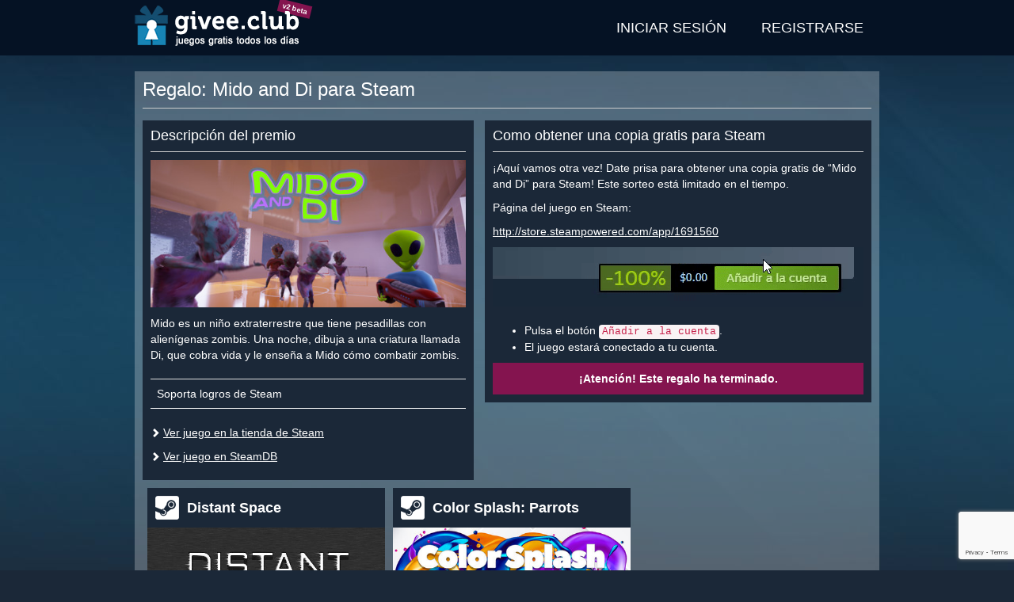

--- FILE ---
content_type: text/html; charset=utf-8
request_url: https://givee.club/es/event/217
body_size: 7444
content:
<!DOCTYPE html>
<html lang="es">
<head>
    <meta charset="utf-8">
    <meta http-equiv="X-UA-Compatible" content="IE=edge">
    <meta name="viewport" content="width=device-width, initial-scale=1">

    <title>Mido and Di - Claves Steam de regalo</title>

    <link rel="canonical" href="https://givee.club/es/event/217">
    <link rel="alternate" hreflang="en" href="https://givee.club/en/event/217" />
    <link rel="alternate" hreflang="pt" href="https://givee.club/pt/event/217" />
    <link rel="alternate" hreflang="ru" href="https://givee.club/ru/event/217" />
    <link rel="alternate" hreflang="tr" href="https://givee.club/tr/event/217" />
    <link rel="alternate" hreflang="es" href="https://givee.club/es/event/217" />
    <link rel="alternate" hreflang="zh" href="https://givee.club/zh/event/217" />
    <link rel="alternate" hreflang="x-default" href="https://givee.club/en/event/217"/>

    <meta property="og:type" content="article" />
    <meta property="og:title" content="Regalo: Mido and Di para Steam" />
    <meta property="og:description" content="¡Aquí vamos otra vez! Date prisa para obtener una copia gratis de “Mido and Di” para Steam! Este sorteo está limitado en el tiempo." />
    <meta property="og:image" content="https://givee.club/assets/common/content/1651262338.jpg" />
    <meta property="og:url" content="https://givee.club/es/event/217" />
    <meta property="og:site_name" content="Givee.Club" />

    <meta property="fb:app_id" content="313609973939973" />

    <link rel="shortcut icon" href="/favicon.ico">
    <link rel="apple-touch-icon" sizes="57x57" href="/assets/user/images/wam/apple-icon-57x57.png">
    <link rel="apple-touch-icon" sizes="60x60" href="/assets/user/images/wam/apple-icon-60x60.png">
    <link rel="apple-touch-icon" sizes="72x72" href="/assets/user/images/wam/apple-icon-72x72.png">
    <link rel="apple-touch-icon" sizes="76x76" href="/assets/user/images/wam/apple-icon-76x76.png">
    <link rel="apple-touch-icon" sizes="114x114" href="/assets/user/images/wam/apple-icon-114x114.png">
    <link rel="apple-touch-icon" sizes="120x120" href="/assets/user/images/wam/apple-icon-120x120.png">
    <link rel="apple-touch-icon" sizes="144x144" href="/assets/user/images/wam/apple-icon-144x144.png">
    <link rel="apple-touch-icon" sizes="152x152" href="/assets/user/images/wam/apple-icon-152x152.png">
    <link rel="apple-touch-icon" sizes="180x180" href="/assets/user/images/wam/apple-icon-180x180.png">
    <link rel="icon" type="image/png" sizes="192x192"  href="/assets/user/images/wam/android-icon-192x192.png">
    <link rel="icon" type="image/png" sizes="32x32" href="/assets/user/images/wam/favicon-32x32.png">
    <link rel="icon" type="image/png" sizes="96x96" href="/assets/user/images/wam/favicon-96x96.png">
    <link rel="icon" type="image/png" sizes="16x16" href="/assets/user/images/wam/favicon-16x16.png">
    <link rel="manifest" href="/manifest.json">
    <meta name="msapplication-TileColor" content="#ffffff">
    <meta name="msapplication-TileImage" content="/assets/user/images/wam/ms-icon-144x144.png">
    <meta name="theme-color" content="#ffffff">

    <link href="/assets/vendor/bootstrap-3.4.1-dist/css/bootstrap.min.css" rel="stylesheet">
    <link href="https://cdnjs.cloudflare.com/ajax/libs/font-awesome/5.11.2/css/all.min.css" rel="stylesheet">
    <link href="/assets/vendor/materialdesignicons/css/materialdesignicons.min.css" rel="stylesheet">

    <style>
        img {width:auto;max-width:100%;height:auto;border:0}
        .definetelynotanad .adsbygoogle{width:100%;height:100%;}
        .definetelynotanad .definetelynotanad-content{background:url('/assets/user/images/template/ad-background.jpg') repeat}
        h1 {font-size:24px;color:#fff;font-weight:normal;margin:0 0 10px 0}
        h2 {font-size:18px;margin:0 0 10px;padding-bottom:10px;border-bottom:1px solid #ccc}
        .vertical-align { display: table; width: 100%; height: 100%; }
        .vertical-align-middle { display: table-cell; vertical-align: middle; }
        .vertical-align-bottom { display: table-cell; vertical-align: bottom; }
        .margin-top{margin-top:20px}
        .margin-bottom{margin-bottom:20px}
        .no-margin{margin:0}
        .pseudo,.pseudo:focus{text-decoration:none;display:inline-block;border-bottom:1px dashed #3c5a78}
        .pseudo:hover{border:none}
        .btn-purple {color:#fff;background-color:#84144f!important;border-color:#6f1143!important;}
        .btn-purple:hover,.btn-purple:active,.btn-purple:focus {color:#fff;background-color:#620f3b!important;border-color:#430a28!important;}
        html,body{min-height:100%;height:100%;width:100%;background:#1b2838}
        body hr{height:0;border:0;border-top:1px solid #eee;margin:5px 0}
        body a{color:#3c5a78;text-decoration:underline}
        body a.btn,body a:hover{text-decoration:none}
        body p{margin:0 0 10px}
        body .wrapper-outer{min-height:100%;background:url('/assets/user/images/template/main-background.jpg') center top no-repeat #1b2838;padding-bottom:160px;position: relative}
        body .wrapper-outer .container {padding:0}
        @media(min-width: 768px) {body .wrapper-outer {padding-bottom:100px} body .wrapper-outer .container {padding-right:15px;padding-left:15px} .container {width: 750px}}
        @media(min-width: 1000px) {.container {width: 970px;}}
        @media(min-width: 1400px) {.container {width: 1360px;}}
        #notification {background:#f0ad4e;color:#fff;font-weight:bold;padding: 5px 0}
        #header {background:#051224;height:70px;color:#fff}
        #header .logo{display:inline-block;position:relative}
        @media(max-width: 767px) {#header .logo{width:45px;overflow:hidden;margin-left:10px}}
        #header .logo .beta {position:absolute;background: #84144f;padding: 2px 5px;font-size: 9px;font-weight: bold;color: #fff;transform: rotate(14deg);top:3px;left:181px;white-space:nowrap;z-index:0}
        #header .logo img{width:210px;height: 60px;margin:5px 0;display: block;max-width: none;position:relative;z-index:1;}
        #header nav {display:inline-block;float:right}
        #header-menu{display:inline-block;padding:0;margin:0;list-style:none}
        #header-menu > li{display:inline-block;position:relative}
        #header-menu > li.active{background:#4e83b2}
        #header-menu > li:hover,#header-menu li:active{background:#4e83b2}
        #header-menu > li > a{display:block;padding:0 20px;line-height:70px;text-transform:uppercase;text-decoration:none;color:#fff;font-size:18px;}
        #header-menu .form-wrapper {position: absolute;z-index: 3;background: #4e83b2;padding: 15px;width: 334px;right: 0;}
        #header-menu .has-error .help-block {background: #d9534f;color: #fff;padding: 5px 10px;}
        #header-menu .general-error {margin:10px 0 0 0}
        #header-menu .general-error .help-block {margin:0}
        @media(max-width: 470px) {
            #header-menu > li{position:inherit}
            #header-menu > li > a{padding: 0 10px}
            #header-menu .form-wrapper {left:0;right:0;width:auto}
        }
        @media(max-width: 320px) {
            #header-menu > li > a{font-size:14px}
        }
        #amnesiaLink {float:right;color:#fff}
        #header nav>aside{display:inline-block;margin-left:20px;float:right;height:70px;overflow:hidden}
        #header nav>.user{padding:0 20px;background: #444e5b}
        #header nav>.user span.notification{display: inline-block;padding: 0 3px;background: #84144f;color: #fff;border-radius: 5px;margin-left: 5px;}
        #header nav>.user>.name{white-space: nowrap;overflow: hidden;max-width: 100%;margin:10px 0 5px 0;}
        #header nav>.user>a,#header nav>.user>button{text-align:center;min-width:35px}
        #footer {background:#051224;display:block;position:absolute;bottom:0;height:60px;color:#304e6d;left:0;right:0;padding:10px 0}
        #footer .container {background:#051224;}
        @media(max-width: 767px) {#footer{height:140px;text-align:center} #footer .container .row {margin:0}}
        #footer p{margin:0 0 0 0}
        #footer .key-counter{display:inline-block;border: 1px solid #304e6d;border-right: none}
        #footer .key-counter span{display:inline-block;padding: 0 5px;border-right: 1px solid #304e6d;}
        #footer .social{text-align:right}
        @media(max-width: 767px) {#footer .social{text-align:center;margin-top:20px}}
        #footer .social ul{margin:5px 0 0 0}
        #footer .social ul li a{position:relative}
        #footer .social ul li a:after{display: block;content: ' ';background: #051224;position: absolute;top: 0;bottom: 0;left: 0;right: 0;opacity: 0.5;}
        #footer .social ul li:hover a:after{display:none}

        .content {margin: 20px 0; padding: 10px;background: rgba(255, 255, 255, 0.25)}
        .content .wrapper-inner{background:#1b2838;padding:20px;}
        .content header {border-bottom: 1px solid #ccc;margin-bottom: 15px;}
        .columns{}
        .columns > div{display:inline-block;vertical-align:top;}
        .column-1{width:100%;max-width:474px;margin-right:10px;}
        .column-2{width:100%;max-width:488px;margin-right:10px;}
        .column-3{width:320px;}
        @media(max-width:1399px) {
            .column-1{max-width: 418px}
            .column-2{margin-right: 0;max-width: 488px;}
            .column-3{width:100%;max-width:100%;}
        }
        @media(max-width:999px) {
            .columns > div{display:block;width:100%;max-width:100%}
            .column-1{}
            .column-2{}
        }
        .wrapper-block{background:#1b2838;color:#fff;padding:10px;margin-bottom:10px}
        .wrapper-block a{color:#fff}

        .spritesheet {background: url('/assets/user/images/template/spritesheet.png?231105082022') no-repeat -5000px 0}
        .social-icon {width:30px;height:30px;display: inline-block;float: left;}
        .social-icon-discord {background-position:-150px -50px}
        .social-icon-twitter {background-position:-120px -50px}
        .social-icon-telegram {background-position:-180px -50px}
        .social-icon-facebook {background-position:-90px -50px}
        .social-icon-vk {background-position:-60px -50px}
        .social-icon-reddit {background-position:-240px -50px}

        .event-card{display:block;height:280px;width:320px;background:#1b2838;color:#fff;margin-bottom:10px;text-decoration: none !important}
        @media (max-width: 1399px){.event-card{width:300px;height:280px}}
        @media (max-width: 999px){.event-card{width:100%;height:310px}}
        @media (max-width: 767px){.event-card{min-height:0;height:auto;}}
        .event-card:hover,.event-card:focus{background:#283c56}

        .event-card .event-title{height: 50px;font-weight: bold;padding: 0 10px;line-height: 20px;overflow: hidden;font-size:18px;color:#fff}
        .event-card .event-title .vertical-align{width:auto}

        .event-card .event-platform {width: 30px;
            height: 30px;
            display: inline-block;
            float: left;
            margin: 10px 10px 0 0;}
        .event-card .event-platform-steam {background-position: -60px 0}
        .event-card .event-platform-gog {background-position: -90px 0}
        .event-card .event-platform-origin {background-position: -120px 0}
        .event-card .event-platform-itchio {background-position: -150px 0}
        .event-card .event-platform-ubisoft {background-position: -180px 0}
        .event-card .event-platform-drmfree {background-position: -210px 0}
        .event-card .event-platform-epicgames {background-position: -240px 0}
        .event-card .event-platform-kartridge {background-position: -270px 0}
        .event-card .event-platform-microsoft {background-position: 0 -50px}
        .event-card .event-platform-amazon {background-position: -270px -50px}
        .event-card .event-platform-battlenet {background-position: -360px 0}

        .event-card .event-info{position:relative}
        .event-card .event-image{position:relative}

        .event-card .event-source{position: absolute;top: 5px;right: 5px;background: #ff9536;padding: 5px 10px;color: #fff;}
        .event-card .event-source.event-source-steam{background:#4c6b22;color:#a4d007}
        .event-card .event-source.event-source-epicgames{background:#ccc;color:#121212}
        .event-card .event-source.event-source-ubisoft{background:#008aa4;color:#fff}
        .event-card .event-source.event-source-amazonprimegaming{background:#392e5c;color:#fff}
        .event-card .event-source.event-source-gog{background:#6d1d72;color:#fff}
        .event-card:hover .event-source,.event-card:focus .event-source{display:none;}

        .event-card .event-stats {
            position:absolute;
            bottom:0;
            font-size:12px;
            z-index:1;
        }
        .event-card .event-ratio, .event-card .event-timeleft{
            display:inline-block;
            margin-left:5px;
            background: #1b2838;
            padding:5px 10px;
            color: #767e88;
        }
        .event-card:hover .event-ratio, .event-card:hover .event-timeleft, .event-card:focus .event-ratio, .event-card:focus .event-timeleft{background:#283c56}


        .event-card .event-image img{width:100%;height:auto}

        .event-type {float: left;height: 40px;color: #fff;padding:2px 5px;opacity:.4;}
        .event-type-icon {display: inline-block;width: 30px;height: 30px;overflow: hidden;}
        .event-type-icon-giveaway {background-position: -30px 0}
        .event-type-icon-raffle {background-position: 0 0}

        .event-type-label {display: inline-block;font-size: 20px;text-transform: uppercase;font-weight: bold;line-height: 22px;padding: 0 5px;word-spacing: 13px;    }
        .event-type-label span {
            display: block;
            text-transform: lowercase;
            font-size: 12px;
            font-weight: normal;
            word-spacing: 0;
            line-height: 12px;
            text-align: justify;
            text-align-last: justify;
        }
        .event-card .event-tags {
            height: 40px;
            font-size: 9px;
            text-align: right;
            padding: 3px 5px;
            opacity: .4;
            overflow: hidden;
        }
        .event-card .event-tags span {
            text-decoration:underline;
            white-space: nowrap;
            float:right;
            margin-left:5px;
        }
        .event-requirements {
            height: 40px;
            border-top: 1px solid #454e5d;
            margin: 0;
            text-decoration: none;
            opacity: .25;
            padding: 0 5px;
            line-height: 39px;
            overflow: hidden;
        }
        .event-requirements span {
            display: inline-block;
            margin-right: 10px;
        }
        .event-requirements div {
            display: inline-block;
            text-align: right;
            max-width: 208px;
            overflow: hidden;
        }
        .event-requirement {
            width: 20px;
            height: 20px;
            display: inline-block;
            vertical-align: middle;
        }
        .event-requirement.event-requirement-account {background-position:-20px -30px}
        .event-requirement.event-requirement-email {background-position:0 -30px}
        .event-requirement.event-requirement-mobile {background-position:-240px -30px}
        .event-requirement.event-requirement-extension {background-position:-220px -30px}
        .event-requirement.event-requirement-discord {background-position:-180px -30px}
        .event-requirement.event-requirement-itchio {background-position:-200px -30px}
        .event-requirement.event-requirement-facebook {background-position:-80px -30px}
        .event-requirement.event-requirement-vk {background-position:-260px -30px}
        .event-requirement.event-requirement-reddit {background-position:-60px -30px}
        .event-requirement.event-requirement-twitch {background-position:-120px -30px}
        .event-requirement.event-requirement-youtube {background-position:-100px -30px}
        .event-requirement.event-requirement-steam {background-position:-140px -30px}
        .event-requirement.event-requirement-instagram {background-position:-160px -30px}
        .event-requirement.event-requirement-twitter {background-position:-40px -30px}
        .event-requirement.event-requirement-telegram {background-position:-340px -20px}
        .event-requirement.event-requirement-origin {background-position:-320px 0}
        .event-requirement.event-requirement-gog {background-position:-300px 0}
        .event-requirement.event-requirement-kartridge {background-position:-340px 0}
        .event-requirement.event-requirement-epicgames {background-position:-300px -20px}
        .event-requirement.event-requirement-ubisoft {background-position:-280px -30px}
        .event-requirement.event-requirement-microsoft {background-position:-320px -20px}
        .event-requirement.event-requirement-amazon {background-position:-300px -40px}
        .event-requirement.event-requirement-battlenet {background-position:-300px -60px}
        .event-requirement.event-requirement-credit-card {background-position:-320px -40px}

        .event-card .event-link{display:none;position: absolute;top:25%;left: 20px;right: 20px;background: #00bfa5;padding: 10px;text-align: center;text-transform: uppercase;font-weight: bold;color: #fff;}
        .event-card:hover *, .event-card:focus *, .event-card:active * {opacity:1;color:#fff}
        .event-card:hover .event-link, .event-card:focus .event-link{display:block;}
        .event-card:hover .event-image:after,.event-card:focus .event-image:after{content:' ';display:block;background:rgba(40, 60, 86, 0.8);top:0;bottom:0;left:0;right:0;position:absolute}

        #modal .modal-captcha {width:340px;max-width:100%;}

    </style>
    <script>
        var recaptcha3Key = '6LcBwK8cAAAAAAHl8XiZa2gl-21ncA0fjF0G5Yy3';

        var giveeClub = {
            locale: 'es'
        };
    </script>
    <script async src="https://www.googletagmanager.com/gtag/js?id=G-5QH3G3EY5C"></script>
    <script>
        window.dataLayer = window.dataLayer || [];
        function gtag(){dataLayer.push(arguments);}
        gtag('js', new Date());
        gtag('config', 'G-5QH3G3EY5C');
    </script>
</head>
<body>
    <div class="wrapper-outer">
        <header id="header">
            <div class="container">
                <a href="/es" class="logo">
                    <span class="beta">v2 beta</span>
                    <img src="/assets/user/images/template/logo/210x60-header-es.png" alt="Mido and Di - Claves Steam de regalo" />
                </a>

                <nav role="navigation">
                    <ul class="menu" id="header-menu">
                        <li><a href="/es/account/auth" data-action="auth">Iniciar sesión</a></li>
                        <li><a href="/es/account/register" data-action="register">Registrarse</a></li>
                    </ul>
                    <script type="text/x-tmpl" id="tmpl-menu-auth-form">
                        <div class="form-wrapper">
                            <form id="auth-form" method="post" action="/es/account/auth">
                                <div class="form-group">
                                    <label for="authAccountLogin">Usuario</label>
                                    <input type="text" class="form-control" name="account[login]" id="authAccountLogin" tabindex="1" />
                                </div>
                                <div class="form-group">
                                    <a href="/es/account/amnesia" id="amnesiaLink" tabindex="4">¿Olvidaste la contraseña?</a>
                                    <label for="authAccountPassword">Contraseña</label>
                                    <input type="password" class="form-control" name="account[password]" id="authAccountPassword" tabindex="1" />
                                </div>
                                <button type="submit" class="btn btn-success btn-block" data-recaptcha-sitekey="6LcBwK8cAAAAAAHl8XiZa2gl-21ncA0fjF0G5Yy3" tabindex="1">Iniciar sesión</button>
                                <hr class="margin-top" />
                                <div class="text-center"><a href="/es/account/auth" style="color:#fff">iniciar sesión con cuenta vinculada</a></div>
                            </form>
                        </div>
                    </script>
                    <script type="text/x-tmpl" id="tmpl-menu-register-form">
                        <div class="form-wrapper">
                            <form id="register-form" method="post" action="/es/account/register">
                                <div class="form-group">
                                    <label for="registerAccountLogin">Usuario</label>
                                    <input type="text" class="form-control" name="account[login]" id="registerAccountLogin" tabindex="1" />
                                </div>
                                <div class="form-group">
                                    <label for="registerAccountPassword">Contraseña</label>
                                    <input type="password" class="form-control" name="account[password]" id="registerAccountPassword" tabindex="1" />
                                </div>
                                <div class="form-group">
                                    <label for="registerAccountPassword2">Repetir contraseña</label>
                                    <input type="password" class="form-control" id="registerAccountPassword2" tabindex="1" />
                                </div>
                                <div class="form-group">
                                    <label for="registerAccountEmail">Correo</label>
                                    <input type="email" class="form-control" name="account[email]" id="registerAccountEmail" tabindex="1" />
                                </div>
                                <button type="submit" class="btn btn-success btn-block" data-recaptcha-sitekey="6LcBwK8cAAAAAAHl8XiZa2gl-21ncA0fjF0G5Yy3" tabindex="1">Registrarse</button>
                            </form>
                        </div>
                    </script>
                </nav>
            </div>
        </header>
        <main>
            <div class="container">
<style>
    .carousel-indicators{z-index:2}
    #adultContentConsent {position: absolute;top: 0;bottom: 0;left:0;right: 0;background: #4f6577;z-index: 3;}
    #adultContentConsent > div {width: 570px;max-width: 100%;margin: 25px auto;border: 1px solid #051224;background: #444e5b;padding: 10px 20px;color: #fff;}
    #adultContentConsent .small {margin:0;font-size:10px;color: #ccc;}
    #adultContentConsent .small a, #adultContentConsent .small a:hover, #adultContentConsent .small a:active {color:#ccc;}

    .columns{position:relative}
    .columns > div{display:inline-block;vertical-align:top;}
    .column-1{width:100%;max-width:474px;margin-right:10px;}
    .column-2{width:100%;max-width:488px;margin-right:10px;}
    .column-3{width:320px;}
    @media(max-width:1399px) {
        .column-1{max-width: 418px}
        .column-2{margin-right: 0;max-width: 488px;}
        .column-3{width:100%;max-width:100%;}
    }
    @media(max-width:999px) {
        .columns > div{display:block;width:100%;max-width:100%}
        .column-1{}
        .column-2{}
    }
    #event .wrapper-block{margin-bottom:10px}
    #event .content-block .content-image{margin-bottom:10px}
    #event .content-block .content-image img{width:100%;height:auto}
    #event .content-block .content-tags {margin-top:20px}
    #event .content-block .content-tags table {border-bottom:1px solid #fff}
    #event .content-block .content-tags i {background-position-y:-20px}
    #event .content-block .content-links {margin-top:20px}
    #event .content-block .content-links i {font-size:12px}
    #event .event-info-block .event-description .event-description-helper {display:block;text-align:center;margin-bottom:20px}
    #event .event-info-block .definetelynotanad{width:100%;height:280px;margin-bottom:10px;text-align:center;background:#1b2838}
    @media(min-width: 992px) { #event .event-info-block .definetelynotanad{ width: 468px; height: 300px; } }

    #event .event-ended {
        text-align: center;
        padding: 10px;
        background:#84144f;
        color:#fff;
        font-weight: bold;
        margin-top: 10px;
    }

    #event .event-neighbors .event-neighbor{display:inline-block;text-align:center}
    #event .event-neighbors .event-neighbor .event-card{display:inline-block;text-align:left}
    @media(max-width:1399px) {
        #event .event-neighbors .event-neighbor{width:300px;text-align:center;margin-left:6px;}
        #event .event-neighbors .event-neighbor .event-card{width:100%;}
    }

    @media(max-width:999px) {
        #event .event-neighbors .event-neighbor{width:345px;float:left;margin:0 10px 0 0;}
        #event .event-neighbors .event-neighbor:last-child{margin:0}
        #event .event-neighbors .event-neighbor .event-card{height:290px;}
    }
    @media(max-width:767px) {
        #event .event-neighbors .event-neighbor{width:100%;height:auto}
        #event .event-neighbors .event-neighbor .event-card{width:100%;height:auto}
    }

    #event .event-neighbors .definetelynotanad{display:inline-block;width:100%;margin-bottom:10px;text-align:center;background:#444e5b;vertical-align:top}
    #event .event-neighbors .definetelynotanad .note{height:15px;text-align:center;color:#fff;font-size:10px}
    #event .event-neighbors .definetelynotanad .definetelynotanad-content{width:100%;height:250px;margin:0;text-align:center}
    @media(max-width: 1399px) { #event .event-neighbors .definetelynotanad{width:300px;height:280px;} }
    @media(max-width: 999px) { #event .event-neighbors .definetelynotanad{width:100%;height:280px;display:block;} }
    @media(max-width: 767px) { #event .event-neighbors .definetelynotanad{height:auto;} }

    #event-description-carousel {margin:20px 0}
    #event-description-carousel .carousel-inner>.item>a>img, #event-description-carousel .carousel-inner>.item>img {width:100%;height:auto;}
</style>
<div class="content" id="event">
    <header>
        <h1>Regalo: Mido and Di para Steam</h1>
    </header>
    <div class="clearfix">
        <div class="columns">
            <div class="column-1">
<div class="wrapper-block">
    <div class="content-block">
        <h2>Descripción del premio</h2>
        <div class="content-image margin-bottom">
            <img src="https://givee.club/assets/common/content/1651262338.jpg" alt="Mido and Di" />
        </div>
        <div class="content-description">
            Mido es un niño extraterrestre que tiene pesadillas con alienígenas zombis. Una noche, dibuja a una criatura llamada Di, que cobra vida y le enseña a Mido cómo combatir zombis.        </div>
        <div class="content-tags">
            <table class="table">
                <tbody>
                    <tr>
                        <td>Soporta logros de Steam</td>
                        <td class="text-right"><i class="event-tag-icon event-tag-icon-steam-achievements"></i></td>
                    </tr>
                </tbody>
            </table>
        </div>
        <div class="content-links">
            <p><i class="glyphicon glyphicon-chevron-right"></i> <a href="https://store.steampowered.com/app/1691560" target="_blank" rel="nofollow">Ver juego en la tienda de Steam</a></p>
            <p><i class="glyphicon glyphicon-chevron-right"></i> <a href="https://steamdb.info/app/1691560" target="_blank" rel="nofollow">Ver juego en SteamDB</a></p>
        </div>
    </div>
</div>
            </div>
            <div class="column-2">
<div class="wrapper-block">
    <div class="event-info-block">
        <h2>Como obtener una copia gratis para Steam</h2>
<div class="event-description">

    <p>¡Aquí vamos otra vez! Date prisa para obtener una copia gratis de “Mido and Di” para Steam! Este sorteo está limitado en el tiempo.</p>

<!-- banner /-->

<p>Página del juego en Steam:</p>

<p><a href="http://store.steampowered.com/app/1691560" target="_blank">http://store.steampowered.com/app/1691560</a></p>

<img src="/assets/user/images/howto/steam/add-to-account/es.gif" class="event-description-helper" />

<ul>
<li>Pulsa el botón <code>Añadir a la cuenta</code>.</li>
<li>El juego estará conectado a tu cuenta.</li>
</ul></div>

        <div class="event-ended">
            ¡Atención! Este regalo ha terminado.        </div>
    </div>
</div>
            </div>
            <div class="column-3">
<aside class="event-neighbors">
    <div class="event-neighbor">
<a href="/event/1212" class="event-card">
    <div class="event-title">
        <i class="spritesheet event-platform event-platform-steam"></i>
        <div class="vertical-align">
            <div class="vertical-align-middle">
                Distant Space            </div>
        </div>
    </div>
    <div class="event-info">
        <div class="event-image">
                <img src="/assets/common/content/1636894975.jpg" />
                        <div class="event-stats">
                            <div class="event-timeleft" data-timeleft="1219215">338:40:15</div>
                            <div class="event-ratio">3000 claves de producto / 1339 entradas</div>
                        </div>
                        </div>
                        <div class="event-type">
                            <i class="spritesheet event-type-icon event-type-icon-raffle"></i>
                            <div class="event-type-label">
                                Sorteo                                <span>obtén chances</span>
                            </div>
                        </div>
                        <div class="event-tags">
                            <div class="vertical-align">
                                <div class="vertical-align-middle">
                                    <span>Logros de Steam</span>
                                    <span>+1 biblioteca de Steam</span>
                                    <span>Cromos de Steam</span>
                                    <span>>80% reseñas positivas</span>
                                </div>
                            </div>
                        </div>
                        <div class="event-requirements">
                            <span>Requisitos:</span>
                            <div class="pull-right">
                            <i class="spritesheet event-requirement event-requirement-email"></i>
                            <i class="spritesheet event-requirement event-requirement-steam"></i>
                            </div>

                        </div>
                        <div class="event-link">Obtener juego</div>
                    </div>
                </a>    </div>
    <div class="event-neighbor">
<a href="/event/1205" class="event-card">
    <div class="event-title">
        <i class="spritesheet event-platform event-platform-steam"></i>
        <div class="vertical-align">
            <div class="vertical-align-middle">
                Color Splash: Parrots            </div>
        </div>
    </div>
    <div class="event-info">
        <div class="event-image">
                <img src="/assets/common/content/eb2c0b27bea88a4f637d4d1e0a5b47979488369c.jpg" />
                        <div class="event-stats">
                            <div class="event-timeleft" data-timeleft="539715">149:55:15</div>
                            <div class="event-ratio">2400 claves de producto / 1555 entradas</div>
                        </div>
                        </div>
                        <div class="event-type">
                            <i class="spritesheet event-type-icon event-type-icon-raffle"></i>
                            <div class="event-type-label">
                                Sorteo                                <span>obtén chances</span>
                            </div>
                        </div>
                        <div class="event-tags">
                            <div class="vertical-align">
                                <div class="vertical-align-middle">
                                    <span>Logros de Steam</span>
                                </div>
                            </div>
                        </div>
                        <div class="event-requirements">
                            <span>Requisitos:</span>
                            <div class="pull-right">
                            <i class="spritesheet event-requirement event-requirement-email"></i>
                            <i class="spritesheet event-requirement event-requirement-steam"></i>
                            </div>

                        </div>
                        <div class="event-link">Obtener juego</div>
                    </div>
                </a>    </div>
    <div class="event-neighbor">
<a href="/event/1206" class="event-card">
    <div class="event-title">
        <i class="spritesheet event-platform event-platform-steam"></i>
        <div class="vertical-align">
            <div class="vertical-align-middle">
                Regimental Chess            </div>
        </div>
    </div>
    <div class="event-info">
        <div class="event-image">
                <img src="/assets/common/content/1638454548.jpg" />
                        </div>
                        <div class="event-type">
                            <i class="spritesheet event-type-icon event-type-icon-giveaway"></i>
                            <div class="event-type-label">
                                Promo                                <span>premio rápido</span>
                            </div>
                        </div>
                        <div class="event-tags">
                            <div class="vertical-align">
                                <div class="vertical-align-middle">
                                    <span>Logros de Steam</span>
                                    <span>+1 biblioteca de Steam</span>
                                    <span>Cromos de Steam</span>
                                </div>
                            </div>
                        </div>
                        <div class="event-requirements">
                            <span>Requisitos:</span>
                            <div class="pull-right">
                            <i class="spritesheet event-requirement event-requirement-email"></i>
                            <i class="spritesheet event-requirement event-requirement-steam"></i>
                            <i class="spritesheet event-requirement event-requirement-discord"></i>
                            </div>

                        </div>
                        <div class="event-link">Obtener juego</div>
                    </div>
                </a>    </div>
</aside>
            </div>
        </div>
    </div>
</div>
            </div>
        </main>
        <footer id="footer">
            <div class="container">
                <div class="row">
                    <div class="col-sm-9">
                        <p>
                            <span class="copyright">© Givee.Club 2017-2025 Todos los derechos reservados. Todas las marcas son propiedad de sus respectivos dueños.</span>
                        </p>
                        <p>
                            <a href="/es/faq">FAQ</a>
                            <a href="/es/privacy-policy">Política de privacidad</a>
                            <a href="/es/partnership">Asociación</a>
                        </p>
                    </div>
                    <div class="col-sm-3">
                        <nav class="social">
                            <ul class="list-inline">
                                <li><a href="https://www.facebook.com/giveawaysu/" target="_blank" class="spritesheet social-icon social-icon-facebook"></a></li>
                                <li><a href="https://twitter.com/giveaway_su" target="_blank" class="spritesheet social-icon social-icon-twitter"></a></li>
                                <li><a href="https://discord.gg/DSfejm8" target="_blank" class="spritesheet social-icon social-icon-discord"></a></li>
                                <li><a href="https://t.me/givee_club" target="_blank" class="spritesheet social-icon social-icon-telegram"></a></li>
                                <li><a href="https://vk.com/giveawaysu" target="_blank" class="spritesheet social-icon social-icon-vk"></a></li>
                                <li><a href="https://reddit.com/r/giveaway_su" target="_blank" class="spritesheet social-icon social-icon-reddit"></a></li>
                            </ul>
                        </nav>
                    </div>
                </div>
            </div>
        </footer>
    </div>
    <div class="modal fade" id="modal" data-keyboard="false" data-backdrop="static"></div>
    <script type="text/x-tmpl" id="tmpl-modal-loading">
        <div class="modal-dialog modal-md" role="document">
            <div class="modal-content">
                <div class="modal-body">
                    <div class="text-center margin-all"><img src="/assets/user/images/template/loading.gif"></div>
                </div>
            </div>
        </div>
    </script>
    <script src="/assets/vendor/jquery/jquery.min.js"></script>
    <script src="/assets/vendor/bootstrap-3.4.1-dist/js/bootstrap.min.js"></script>
    <script src="/assets/vendor/bootstrap-growl/bootstrap-growl.min.js"></script>
    <script src="/assets/vendor/tmpl/tmpl.min.js"></script>
    <script src="/assets/user/js/main.js?timestamp=1205242052"></script>
    <script src="https://www.google.com/recaptcha/api.js?render=6LcBwK8cAAAAAAHl8XiZa2gl-21ncA0fjF0G5Yy3"></script>
<script defer src="https://static.cloudflareinsights.com/beacon.min.js/vcd15cbe7772f49c399c6a5babf22c1241717689176015" integrity="sha512-ZpsOmlRQV6y907TI0dKBHq9Md29nnaEIPlkf84rnaERnq6zvWvPUqr2ft8M1aS28oN72PdrCzSjY4U6VaAw1EQ==" data-cf-beacon='{"version":"2024.11.0","token":"43d5b67dfb87400e9a2117ed84239485","r":1,"server_timing":{"name":{"cfCacheStatus":true,"cfEdge":true,"cfExtPri":true,"cfL4":true,"cfOrigin":true,"cfSpeedBrain":true},"location_startswith":null}}' crossorigin="anonymous"></script>
</body>
</html>


--- FILE ---
content_type: text/html; charset=utf-8
request_url: https://www.google.com/recaptcha/api2/anchor?ar=1&k=6LcBwK8cAAAAAAHl8XiZa2gl-21ncA0fjF0G5Yy3&co=aHR0cHM6Ly9naXZlZS5jbHViOjQ0Mw..&hl=en&v=PoyoqOPhxBO7pBk68S4YbpHZ&size=invisible&anchor-ms=20000&execute-ms=30000&cb=35uy0xdiiioa
body_size: 48709
content:
<!DOCTYPE HTML><html dir="ltr" lang="en"><head><meta http-equiv="Content-Type" content="text/html; charset=UTF-8">
<meta http-equiv="X-UA-Compatible" content="IE=edge">
<title>reCAPTCHA</title>
<style type="text/css">
/* cyrillic-ext */
@font-face {
  font-family: 'Roboto';
  font-style: normal;
  font-weight: 400;
  font-stretch: 100%;
  src: url(//fonts.gstatic.com/s/roboto/v48/KFO7CnqEu92Fr1ME7kSn66aGLdTylUAMa3GUBHMdazTgWw.woff2) format('woff2');
  unicode-range: U+0460-052F, U+1C80-1C8A, U+20B4, U+2DE0-2DFF, U+A640-A69F, U+FE2E-FE2F;
}
/* cyrillic */
@font-face {
  font-family: 'Roboto';
  font-style: normal;
  font-weight: 400;
  font-stretch: 100%;
  src: url(//fonts.gstatic.com/s/roboto/v48/KFO7CnqEu92Fr1ME7kSn66aGLdTylUAMa3iUBHMdazTgWw.woff2) format('woff2');
  unicode-range: U+0301, U+0400-045F, U+0490-0491, U+04B0-04B1, U+2116;
}
/* greek-ext */
@font-face {
  font-family: 'Roboto';
  font-style: normal;
  font-weight: 400;
  font-stretch: 100%;
  src: url(//fonts.gstatic.com/s/roboto/v48/KFO7CnqEu92Fr1ME7kSn66aGLdTylUAMa3CUBHMdazTgWw.woff2) format('woff2');
  unicode-range: U+1F00-1FFF;
}
/* greek */
@font-face {
  font-family: 'Roboto';
  font-style: normal;
  font-weight: 400;
  font-stretch: 100%;
  src: url(//fonts.gstatic.com/s/roboto/v48/KFO7CnqEu92Fr1ME7kSn66aGLdTylUAMa3-UBHMdazTgWw.woff2) format('woff2');
  unicode-range: U+0370-0377, U+037A-037F, U+0384-038A, U+038C, U+038E-03A1, U+03A3-03FF;
}
/* math */
@font-face {
  font-family: 'Roboto';
  font-style: normal;
  font-weight: 400;
  font-stretch: 100%;
  src: url(//fonts.gstatic.com/s/roboto/v48/KFO7CnqEu92Fr1ME7kSn66aGLdTylUAMawCUBHMdazTgWw.woff2) format('woff2');
  unicode-range: U+0302-0303, U+0305, U+0307-0308, U+0310, U+0312, U+0315, U+031A, U+0326-0327, U+032C, U+032F-0330, U+0332-0333, U+0338, U+033A, U+0346, U+034D, U+0391-03A1, U+03A3-03A9, U+03B1-03C9, U+03D1, U+03D5-03D6, U+03F0-03F1, U+03F4-03F5, U+2016-2017, U+2034-2038, U+203C, U+2040, U+2043, U+2047, U+2050, U+2057, U+205F, U+2070-2071, U+2074-208E, U+2090-209C, U+20D0-20DC, U+20E1, U+20E5-20EF, U+2100-2112, U+2114-2115, U+2117-2121, U+2123-214F, U+2190, U+2192, U+2194-21AE, U+21B0-21E5, U+21F1-21F2, U+21F4-2211, U+2213-2214, U+2216-22FF, U+2308-230B, U+2310, U+2319, U+231C-2321, U+2336-237A, U+237C, U+2395, U+239B-23B7, U+23D0, U+23DC-23E1, U+2474-2475, U+25AF, U+25B3, U+25B7, U+25BD, U+25C1, U+25CA, U+25CC, U+25FB, U+266D-266F, U+27C0-27FF, U+2900-2AFF, U+2B0E-2B11, U+2B30-2B4C, U+2BFE, U+3030, U+FF5B, U+FF5D, U+1D400-1D7FF, U+1EE00-1EEFF;
}
/* symbols */
@font-face {
  font-family: 'Roboto';
  font-style: normal;
  font-weight: 400;
  font-stretch: 100%;
  src: url(//fonts.gstatic.com/s/roboto/v48/KFO7CnqEu92Fr1ME7kSn66aGLdTylUAMaxKUBHMdazTgWw.woff2) format('woff2');
  unicode-range: U+0001-000C, U+000E-001F, U+007F-009F, U+20DD-20E0, U+20E2-20E4, U+2150-218F, U+2190, U+2192, U+2194-2199, U+21AF, U+21E6-21F0, U+21F3, U+2218-2219, U+2299, U+22C4-22C6, U+2300-243F, U+2440-244A, U+2460-24FF, U+25A0-27BF, U+2800-28FF, U+2921-2922, U+2981, U+29BF, U+29EB, U+2B00-2BFF, U+4DC0-4DFF, U+FFF9-FFFB, U+10140-1018E, U+10190-1019C, U+101A0, U+101D0-101FD, U+102E0-102FB, U+10E60-10E7E, U+1D2C0-1D2D3, U+1D2E0-1D37F, U+1F000-1F0FF, U+1F100-1F1AD, U+1F1E6-1F1FF, U+1F30D-1F30F, U+1F315, U+1F31C, U+1F31E, U+1F320-1F32C, U+1F336, U+1F378, U+1F37D, U+1F382, U+1F393-1F39F, U+1F3A7-1F3A8, U+1F3AC-1F3AF, U+1F3C2, U+1F3C4-1F3C6, U+1F3CA-1F3CE, U+1F3D4-1F3E0, U+1F3ED, U+1F3F1-1F3F3, U+1F3F5-1F3F7, U+1F408, U+1F415, U+1F41F, U+1F426, U+1F43F, U+1F441-1F442, U+1F444, U+1F446-1F449, U+1F44C-1F44E, U+1F453, U+1F46A, U+1F47D, U+1F4A3, U+1F4B0, U+1F4B3, U+1F4B9, U+1F4BB, U+1F4BF, U+1F4C8-1F4CB, U+1F4D6, U+1F4DA, U+1F4DF, U+1F4E3-1F4E6, U+1F4EA-1F4ED, U+1F4F7, U+1F4F9-1F4FB, U+1F4FD-1F4FE, U+1F503, U+1F507-1F50B, U+1F50D, U+1F512-1F513, U+1F53E-1F54A, U+1F54F-1F5FA, U+1F610, U+1F650-1F67F, U+1F687, U+1F68D, U+1F691, U+1F694, U+1F698, U+1F6AD, U+1F6B2, U+1F6B9-1F6BA, U+1F6BC, U+1F6C6-1F6CF, U+1F6D3-1F6D7, U+1F6E0-1F6EA, U+1F6F0-1F6F3, U+1F6F7-1F6FC, U+1F700-1F7FF, U+1F800-1F80B, U+1F810-1F847, U+1F850-1F859, U+1F860-1F887, U+1F890-1F8AD, U+1F8B0-1F8BB, U+1F8C0-1F8C1, U+1F900-1F90B, U+1F93B, U+1F946, U+1F984, U+1F996, U+1F9E9, U+1FA00-1FA6F, U+1FA70-1FA7C, U+1FA80-1FA89, U+1FA8F-1FAC6, U+1FACE-1FADC, U+1FADF-1FAE9, U+1FAF0-1FAF8, U+1FB00-1FBFF;
}
/* vietnamese */
@font-face {
  font-family: 'Roboto';
  font-style: normal;
  font-weight: 400;
  font-stretch: 100%;
  src: url(//fonts.gstatic.com/s/roboto/v48/KFO7CnqEu92Fr1ME7kSn66aGLdTylUAMa3OUBHMdazTgWw.woff2) format('woff2');
  unicode-range: U+0102-0103, U+0110-0111, U+0128-0129, U+0168-0169, U+01A0-01A1, U+01AF-01B0, U+0300-0301, U+0303-0304, U+0308-0309, U+0323, U+0329, U+1EA0-1EF9, U+20AB;
}
/* latin-ext */
@font-face {
  font-family: 'Roboto';
  font-style: normal;
  font-weight: 400;
  font-stretch: 100%;
  src: url(//fonts.gstatic.com/s/roboto/v48/KFO7CnqEu92Fr1ME7kSn66aGLdTylUAMa3KUBHMdazTgWw.woff2) format('woff2');
  unicode-range: U+0100-02BA, U+02BD-02C5, U+02C7-02CC, U+02CE-02D7, U+02DD-02FF, U+0304, U+0308, U+0329, U+1D00-1DBF, U+1E00-1E9F, U+1EF2-1EFF, U+2020, U+20A0-20AB, U+20AD-20C0, U+2113, U+2C60-2C7F, U+A720-A7FF;
}
/* latin */
@font-face {
  font-family: 'Roboto';
  font-style: normal;
  font-weight: 400;
  font-stretch: 100%;
  src: url(//fonts.gstatic.com/s/roboto/v48/KFO7CnqEu92Fr1ME7kSn66aGLdTylUAMa3yUBHMdazQ.woff2) format('woff2');
  unicode-range: U+0000-00FF, U+0131, U+0152-0153, U+02BB-02BC, U+02C6, U+02DA, U+02DC, U+0304, U+0308, U+0329, U+2000-206F, U+20AC, U+2122, U+2191, U+2193, U+2212, U+2215, U+FEFF, U+FFFD;
}
/* cyrillic-ext */
@font-face {
  font-family: 'Roboto';
  font-style: normal;
  font-weight: 500;
  font-stretch: 100%;
  src: url(//fonts.gstatic.com/s/roboto/v48/KFO7CnqEu92Fr1ME7kSn66aGLdTylUAMa3GUBHMdazTgWw.woff2) format('woff2');
  unicode-range: U+0460-052F, U+1C80-1C8A, U+20B4, U+2DE0-2DFF, U+A640-A69F, U+FE2E-FE2F;
}
/* cyrillic */
@font-face {
  font-family: 'Roboto';
  font-style: normal;
  font-weight: 500;
  font-stretch: 100%;
  src: url(//fonts.gstatic.com/s/roboto/v48/KFO7CnqEu92Fr1ME7kSn66aGLdTylUAMa3iUBHMdazTgWw.woff2) format('woff2');
  unicode-range: U+0301, U+0400-045F, U+0490-0491, U+04B0-04B1, U+2116;
}
/* greek-ext */
@font-face {
  font-family: 'Roboto';
  font-style: normal;
  font-weight: 500;
  font-stretch: 100%;
  src: url(//fonts.gstatic.com/s/roboto/v48/KFO7CnqEu92Fr1ME7kSn66aGLdTylUAMa3CUBHMdazTgWw.woff2) format('woff2');
  unicode-range: U+1F00-1FFF;
}
/* greek */
@font-face {
  font-family: 'Roboto';
  font-style: normal;
  font-weight: 500;
  font-stretch: 100%;
  src: url(//fonts.gstatic.com/s/roboto/v48/KFO7CnqEu92Fr1ME7kSn66aGLdTylUAMa3-UBHMdazTgWw.woff2) format('woff2');
  unicode-range: U+0370-0377, U+037A-037F, U+0384-038A, U+038C, U+038E-03A1, U+03A3-03FF;
}
/* math */
@font-face {
  font-family: 'Roboto';
  font-style: normal;
  font-weight: 500;
  font-stretch: 100%;
  src: url(//fonts.gstatic.com/s/roboto/v48/KFO7CnqEu92Fr1ME7kSn66aGLdTylUAMawCUBHMdazTgWw.woff2) format('woff2');
  unicode-range: U+0302-0303, U+0305, U+0307-0308, U+0310, U+0312, U+0315, U+031A, U+0326-0327, U+032C, U+032F-0330, U+0332-0333, U+0338, U+033A, U+0346, U+034D, U+0391-03A1, U+03A3-03A9, U+03B1-03C9, U+03D1, U+03D5-03D6, U+03F0-03F1, U+03F4-03F5, U+2016-2017, U+2034-2038, U+203C, U+2040, U+2043, U+2047, U+2050, U+2057, U+205F, U+2070-2071, U+2074-208E, U+2090-209C, U+20D0-20DC, U+20E1, U+20E5-20EF, U+2100-2112, U+2114-2115, U+2117-2121, U+2123-214F, U+2190, U+2192, U+2194-21AE, U+21B0-21E5, U+21F1-21F2, U+21F4-2211, U+2213-2214, U+2216-22FF, U+2308-230B, U+2310, U+2319, U+231C-2321, U+2336-237A, U+237C, U+2395, U+239B-23B7, U+23D0, U+23DC-23E1, U+2474-2475, U+25AF, U+25B3, U+25B7, U+25BD, U+25C1, U+25CA, U+25CC, U+25FB, U+266D-266F, U+27C0-27FF, U+2900-2AFF, U+2B0E-2B11, U+2B30-2B4C, U+2BFE, U+3030, U+FF5B, U+FF5D, U+1D400-1D7FF, U+1EE00-1EEFF;
}
/* symbols */
@font-face {
  font-family: 'Roboto';
  font-style: normal;
  font-weight: 500;
  font-stretch: 100%;
  src: url(//fonts.gstatic.com/s/roboto/v48/KFO7CnqEu92Fr1ME7kSn66aGLdTylUAMaxKUBHMdazTgWw.woff2) format('woff2');
  unicode-range: U+0001-000C, U+000E-001F, U+007F-009F, U+20DD-20E0, U+20E2-20E4, U+2150-218F, U+2190, U+2192, U+2194-2199, U+21AF, U+21E6-21F0, U+21F3, U+2218-2219, U+2299, U+22C4-22C6, U+2300-243F, U+2440-244A, U+2460-24FF, U+25A0-27BF, U+2800-28FF, U+2921-2922, U+2981, U+29BF, U+29EB, U+2B00-2BFF, U+4DC0-4DFF, U+FFF9-FFFB, U+10140-1018E, U+10190-1019C, U+101A0, U+101D0-101FD, U+102E0-102FB, U+10E60-10E7E, U+1D2C0-1D2D3, U+1D2E0-1D37F, U+1F000-1F0FF, U+1F100-1F1AD, U+1F1E6-1F1FF, U+1F30D-1F30F, U+1F315, U+1F31C, U+1F31E, U+1F320-1F32C, U+1F336, U+1F378, U+1F37D, U+1F382, U+1F393-1F39F, U+1F3A7-1F3A8, U+1F3AC-1F3AF, U+1F3C2, U+1F3C4-1F3C6, U+1F3CA-1F3CE, U+1F3D4-1F3E0, U+1F3ED, U+1F3F1-1F3F3, U+1F3F5-1F3F7, U+1F408, U+1F415, U+1F41F, U+1F426, U+1F43F, U+1F441-1F442, U+1F444, U+1F446-1F449, U+1F44C-1F44E, U+1F453, U+1F46A, U+1F47D, U+1F4A3, U+1F4B0, U+1F4B3, U+1F4B9, U+1F4BB, U+1F4BF, U+1F4C8-1F4CB, U+1F4D6, U+1F4DA, U+1F4DF, U+1F4E3-1F4E6, U+1F4EA-1F4ED, U+1F4F7, U+1F4F9-1F4FB, U+1F4FD-1F4FE, U+1F503, U+1F507-1F50B, U+1F50D, U+1F512-1F513, U+1F53E-1F54A, U+1F54F-1F5FA, U+1F610, U+1F650-1F67F, U+1F687, U+1F68D, U+1F691, U+1F694, U+1F698, U+1F6AD, U+1F6B2, U+1F6B9-1F6BA, U+1F6BC, U+1F6C6-1F6CF, U+1F6D3-1F6D7, U+1F6E0-1F6EA, U+1F6F0-1F6F3, U+1F6F7-1F6FC, U+1F700-1F7FF, U+1F800-1F80B, U+1F810-1F847, U+1F850-1F859, U+1F860-1F887, U+1F890-1F8AD, U+1F8B0-1F8BB, U+1F8C0-1F8C1, U+1F900-1F90B, U+1F93B, U+1F946, U+1F984, U+1F996, U+1F9E9, U+1FA00-1FA6F, U+1FA70-1FA7C, U+1FA80-1FA89, U+1FA8F-1FAC6, U+1FACE-1FADC, U+1FADF-1FAE9, U+1FAF0-1FAF8, U+1FB00-1FBFF;
}
/* vietnamese */
@font-face {
  font-family: 'Roboto';
  font-style: normal;
  font-weight: 500;
  font-stretch: 100%;
  src: url(//fonts.gstatic.com/s/roboto/v48/KFO7CnqEu92Fr1ME7kSn66aGLdTylUAMa3OUBHMdazTgWw.woff2) format('woff2');
  unicode-range: U+0102-0103, U+0110-0111, U+0128-0129, U+0168-0169, U+01A0-01A1, U+01AF-01B0, U+0300-0301, U+0303-0304, U+0308-0309, U+0323, U+0329, U+1EA0-1EF9, U+20AB;
}
/* latin-ext */
@font-face {
  font-family: 'Roboto';
  font-style: normal;
  font-weight: 500;
  font-stretch: 100%;
  src: url(//fonts.gstatic.com/s/roboto/v48/KFO7CnqEu92Fr1ME7kSn66aGLdTylUAMa3KUBHMdazTgWw.woff2) format('woff2');
  unicode-range: U+0100-02BA, U+02BD-02C5, U+02C7-02CC, U+02CE-02D7, U+02DD-02FF, U+0304, U+0308, U+0329, U+1D00-1DBF, U+1E00-1E9F, U+1EF2-1EFF, U+2020, U+20A0-20AB, U+20AD-20C0, U+2113, U+2C60-2C7F, U+A720-A7FF;
}
/* latin */
@font-face {
  font-family: 'Roboto';
  font-style: normal;
  font-weight: 500;
  font-stretch: 100%;
  src: url(//fonts.gstatic.com/s/roboto/v48/KFO7CnqEu92Fr1ME7kSn66aGLdTylUAMa3yUBHMdazQ.woff2) format('woff2');
  unicode-range: U+0000-00FF, U+0131, U+0152-0153, U+02BB-02BC, U+02C6, U+02DA, U+02DC, U+0304, U+0308, U+0329, U+2000-206F, U+20AC, U+2122, U+2191, U+2193, U+2212, U+2215, U+FEFF, U+FFFD;
}
/* cyrillic-ext */
@font-face {
  font-family: 'Roboto';
  font-style: normal;
  font-weight: 900;
  font-stretch: 100%;
  src: url(//fonts.gstatic.com/s/roboto/v48/KFO7CnqEu92Fr1ME7kSn66aGLdTylUAMa3GUBHMdazTgWw.woff2) format('woff2');
  unicode-range: U+0460-052F, U+1C80-1C8A, U+20B4, U+2DE0-2DFF, U+A640-A69F, U+FE2E-FE2F;
}
/* cyrillic */
@font-face {
  font-family: 'Roboto';
  font-style: normal;
  font-weight: 900;
  font-stretch: 100%;
  src: url(//fonts.gstatic.com/s/roboto/v48/KFO7CnqEu92Fr1ME7kSn66aGLdTylUAMa3iUBHMdazTgWw.woff2) format('woff2');
  unicode-range: U+0301, U+0400-045F, U+0490-0491, U+04B0-04B1, U+2116;
}
/* greek-ext */
@font-face {
  font-family: 'Roboto';
  font-style: normal;
  font-weight: 900;
  font-stretch: 100%;
  src: url(//fonts.gstatic.com/s/roboto/v48/KFO7CnqEu92Fr1ME7kSn66aGLdTylUAMa3CUBHMdazTgWw.woff2) format('woff2');
  unicode-range: U+1F00-1FFF;
}
/* greek */
@font-face {
  font-family: 'Roboto';
  font-style: normal;
  font-weight: 900;
  font-stretch: 100%;
  src: url(//fonts.gstatic.com/s/roboto/v48/KFO7CnqEu92Fr1ME7kSn66aGLdTylUAMa3-UBHMdazTgWw.woff2) format('woff2');
  unicode-range: U+0370-0377, U+037A-037F, U+0384-038A, U+038C, U+038E-03A1, U+03A3-03FF;
}
/* math */
@font-face {
  font-family: 'Roboto';
  font-style: normal;
  font-weight: 900;
  font-stretch: 100%;
  src: url(//fonts.gstatic.com/s/roboto/v48/KFO7CnqEu92Fr1ME7kSn66aGLdTylUAMawCUBHMdazTgWw.woff2) format('woff2');
  unicode-range: U+0302-0303, U+0305, U+0307-0308, U+0310, U+0312, U+0315, U+031A, U+0326-0327, U+032C, U+032F-0330, U+0332-0333, U+0338, U+033A, U+0346, U+034D, U+0391-03A1, U+03A3-03A9, U+03B1-03C9, U+03D1, U+03D5-03D6, U+03F0-03F1, U+03F4-03F5, U+2016-2017, U+2034-2038, U+203C, U+2040, U+2043, U+2047, U+2050, U+2057, U+205F, U+2070-2071, U+2074-208E, U+2090-209C, U+20D0-20DC, U+20E1, U+20E5-20EF, U+2100-2112, U+2114-2115, U+2117-2121, U+2123-214F, U+2190, U+2192, U+2194-21AE, U+21B0-21E5, U+21F1-21F2, U+21F4-2211, U+2213-2214, U+2216-22FF, U+2308-230B, U+2310, U+2319, U+231C-2321, U+2336-237A, U+237C, U+2395, U+239B-23B7, U+23D0, U+23DC-23E1, U+2474-2475, U+25AF, U+25B3, U+25B7, U+25BD, U+25C1, U+25CA, U+25CC, U+25FB, U+266D-266F, U+27C0-27FF, U+2900-2AFF, U+2B0E-2B11, U+2B30-2B4C, U+2BFE, U+3030, U+FF5B, U+FF5D, U+1D400-1D7FF, U+1EE00-1EEFF;
}
/* symbols */
@font-face {
  font-family: 'Roboto';
  font-style: normal;
  font-weight: 900;
  font-stretch: 100%;
  src: url(//fonts.gstatic.com/s/roboto/v48/KFO7CnqEu92Fr1ME7kSn66aGLdTylUAMaxKUBHMdazTgWw.woff2) format('woff2');
  unicode-range: U+0001-000C, U+000E-001F, U+007F-009F, U+20DD-20E0, U+20E2-20E4, U+2150-218F, U+2190, U+2192, U+2194-2199, U+21AF, U+21E6-21F0, U+21F3, U+2218-2219, U+2299, U+22C4-22C6, U+2300-243F, U+2440-244A, U+2460-24FF, U+25A0-27BF, U+2800-28FF, U+2921-2922, U+2981, U+29BF, U+29EB, U+2B00-2BFF, U+4DC0-4DFF, U+FFF9-FFFB, U+10140-1018E, U+10190-1019C, U+101A0, U+101D0-101FD, U+102E0-102FB, U+10E60-10E7E, U+1D2C0-1D2D3, U+1D2E0-1D37F, U+1F000-1F0FF, U+1F100-1F1AD, U+1F1E6-1F1FF, U+1F30D-1F30F, U+1F315, U+1F31C, U+1F31E, U+1F320-1F32C, U+1F336, U+1F378, U+1F37D, U+1F382, U+1F393-1F39F, U+1F3A7-1F3A8, U+1F3AC-1F3AF, U+1F3C2, U+1F3C4-1F3C6, U+1F3CA-1F3CE, U+1F3D4-1F3E0, U+1F3ED, U+1F3F1-1F3F3, U+1F3F5-1F3F7, U+1F408, U+1F415, U+1F41F, U+1F426, U+1F43F, U+1F441-1F442, U+1F444, U+1F446-1F449, U+1F44C-1F44E, U+1F453, U+1F46A, U+1F47D, U+1F4A3, U+1F4B0, U+1F4B3, U+1F4B9, U+1F4BB, U+1F4BF, U+1F4C8-1F4CB, U+1F4D6, U+1F4DA, U+1F4DF, U+1F4E3-1F4E6, U+1F4EA-1F4ED, U+1F4F7, U+1F4F9-1F4FB, U+1F4FD-1F4FE, U+1F503, U+1F507-1F50B, U+1F50D, U+1F512-1F513, U+1F53E-1F54A, U+1F54F-1F5FA, U+1F610, U+1F650-1F67F, U+1F687, U+1F68D, U+1F691, U+1F694, U+1F698, U+1F6AD, U+1F6B2, U+1F6B9-1F6BA, U+1F6BC, U+1F6C6-1F6CF, U+1F6D3-1F6D7, U+1F6E0-1F6EA, U+1F6F0-1F6F3, U+1F6F7-1F6FC, U+1F700-1F7FF, U+1F800-1F80B, U+1F810-1F847, U+1F850-1F859, U+1F860-1F887, U+1F890-1F8AD, U+1F8B0-1F8BB, U+1F8C0-1F8C1, U+1F900-1F90B, U+1F93B, U+1F946, U+1F984, U+1F996, U+1F9E9, U+1FA00-1FA6F, U+1FA70-1FA7C, U+1FA80-1FA89, U+1FA8F-1FAC6, U+1FACE-1FADC, U+1FADF-1FAE9, U+1FAF0-1FAF8, U+1FB00-1FBFF;
}
/* vietnamese */
@font-face {
  font-family: 'Roboto';
  font-style: normal;
  font-weight: 900;
  font-stretch: 100%;
  src: url(//fonts.gstatic.com/s/roboto/v48/KFO7CnqEu92Fr1ME7kSn66aGLdTylUAMa3OUBHMdazTgWw.woff2) format('woff2');
  unicode-range: U+0102-0103, U+0110-0111, U+0128-0129, U+0168-0169, U+01A0-01A1, U+01AF-01B0, U+0300-0301, U+0303-0304, U+0308-0309, U+0323, U+0329, U+1EA0-1EF9, U+20AB;
}
/* latin-ext */
@font-face {
  font-family: 'Roboto';
  font-style: normal;
  font-weight: 900;
  font-stretch: 100%;
  src: url(//fonts.gstatic.com/s/roboto/v48/KFO7CnqEu92Fr1ME7kSn66aGLdTylUAMa3KUBHMdazTgWw.woff2) format('woff2');
  unicode-range: U+0100-02BA, U+02BD-02C5, U+02C7-02CC, U+02CE-02D7, U+02DD-02FF, U+0304, U+0308, U+0329, U+1D00-1DBF, U+1E00-1E9F, U+1EF2-1EFF, U+2020, U+20A0-20AB, U+20AD-20C0, U+2113, U+2C60-2C7F, U+A720-A7FF;
}
/* latin */
@font-face {
  font-family: 'Roboto';
  font-style: normal;
  font-weight: 900;
  font-stretch: 100%;
  src: url(//fonts.gstatic.com/s/roboto/v48/KFO7CnqEu92Fr1ME7kSn66aGLdTylUAMa3yUBHMdazQ.woff2) format('woff2');
  unicode-range: U+0000-00FF, U+0131, U+0152-0153, U+02BB-02BC, U+02C6, U+02DA, U+02DC, U+0304, U+0308, U+0329, U+2000-206F, U+20AC, U+2122, U+2191, U+2193, U+2212, U+2215, U+FEFF, U+FFFD;
}

</style>
<link rel="stylesheet" type="text/css" href="https://www.gstatic.com/recaptcha/releases/PoyoqOPhxBO7pBk68S4YbpHZ/styles__ltr.css">
<script nonce="1YL63m7G-xe6S_qQcXSfOA" type="text/javascript">window['__recaptcha_api'] = 'https://www.google.com/recaptcha/api2/';</script>
<script type="text/javascript" src="https://www.gstatic.com/recaptcha/releases/PoyoqOPhxBO7pBk68S4YbpHZ/recaptcha__en.js" nonce="1YL63m7G-xe6S_qQcXSfOA">
      
    </script></head>
<body><div id="rc-anchor-alert" class="rc-anchor-alert"></div>
<input type="hidden" id="recaptcha-token" value="[base64]">
<script type="text/javascript" nonce="1YL63m7G-xe6S_qQcXSfOA">
      recaptcha.anchor.Main.init("[\x22ainput\x22,[\x22bgdata\x22,\x22\x22,\[base64]/[base64]/MjU1Ong/[base64]/[base64]/[base64]/[base64]/[base64]/[base64]/[base64]/[base64]/[base64]/[base64]/[base64]/[base64]/[base64]/[base64]/[base64]\\u003d\x22,\[base64]\x22,\x22w57Du8K2I8KFw5xcw4UiDcKtwqQhwoXDtxRXNgZlwq4Dw4fDtsKxwpfCrWNJwrtpw4rDm3HDvsOJwqAOUsOBHzjClmEzWG/DrsOoMMKxw4FaZnbChSA+SMOLw4HCmMKbw7vCicKJwr3CoMOPKAzCssK8Y8KiwqbChhhfAcOtw5TCg8KrwprCvFvCh8OaKDZebsOsC8KqYyBycMOAHh/Cg8KWJhQTw5s7YkVzwqvCmcOGw7rDvMOcTwhRwqIFwpIXw4TDkwgvwoAOwojCtMOLSsKSw4LClFbCvcKBIRMzQMKXw5/[base64]/PVt2w4HCkwcjTkNTLwTCn2RDw4zDhELCgTzDv8K+wpjDjkw8wrJAT8Obw5DDs8KSwrfDhEsvw41Aw5/Do8KMAWAOwrDDrsO6wr7CsxzCgsOUGwpwwpFtUQEtw73DnB8kw5pGw5whYMKlfWspwqhaDcOaw6oHFcK6woDDtcO/wooKw5DChMOjWsKUw7PDkcOSM8ODdsKOw5Q2wqPDmTFABUrChDQ3BRTDt8KlwozDlMOpwobCgMONwo7CoU9uw4fDr8KXw7XDgAVTI8OjeCgGYgHDnzzDulfCscK9ccORexUdNMOfw4lpV8KSI8OUwpoOFcKtwqbDtcKpwqoaWX4FRmwuwq/[base64]/[base64]/w57DuxnDq08MH2DCmlPDsAx1w4Q6wovCpyEcw5jDvsKmw719OX3DhEPDlcOCFWfDisOzwqI4MMOAwpjCmwc1w5Q6woHCocOgw7wiw45gDFnCjgYww4Ztwp7DjMOEXlXCsFstDm/CncOBwrIAw57CnibDtMOnw6nCscKbKn48wq1dw6AWKcOWbcKGw6bCmMOPwpDCnMOvw44oXlnCulJqMVJvwrpiCMKxwqZdwqJiw53CosO0bMODNmzCknvClHjCisKqOkYIwo3CocOXaBvDtXcYw6zChsO6w77Dq3Itwpk/DEDCrcOhwpV7woppw4AVwrfCmRPDisKJeWLDsFMSFhLDicOxwrPCrMOEb1lRw4HDtsOVwpd7w5cRw6x1OjXDkE/DmsKCwprDrMKEw7oPw67Ck2PCiiFYw7fCuMKnV01Aw4IEw4zCnzpWcMOmWMK6Z8KSd8KzwqDDjn/CtMOdw6DCoggwN8Ksf8OmLW7DlFpHZcKSUMKQwpHDinIodTbDgcKZwqzDnsKiwqJBOyHCgDHDnEcRBwt+w4J5RcOowrTDjMOkwpvDh8OVwobClsKVJcONwrEqK8O+OQdFFF/Cg8KQwocAw5kmwr8pQMOvwoLCjj5Gwrs/SHVKwpRuwrhXXsKmb8OBw6PCssODw6lIw6zCgMOrwofDicOZUy7DhQ3DoxhncDZcC0/CoMOtVMKFY8KKIMOJHcOJT8OYBcO9w7TDnCkSZMK0RFgsw7nCsQjCisOawpHCshPDtD0fw64HworCgn8MwrbCqsKZwpzDiVnDs1/Dmx7CtG00w7/CuEo5CMKBchvDscOAAcKsw7DCjRk2VcKOKWjCnUjChQAQw4Fmw4rCvwXDs3TDiXjCq2BdcMOGBsKLBcOic0HDo8Ocwp94w7XDl8O2wrrCusOdwrXCjMOHwqfDlsOJw6orMHhVQFvCsMKwP0FOwq8Vw4wGwp/ClznCtsODCVnClyDCqH/CtGheRiXDsgx5Sx0xwrMew5AZQCzDp8OHw5bDvsOEATlKw6JkGMK/w5w+wrlQf8Kxw7DCvD4CwpJ1w7/DtAB9w7BawpfDlxzDumnCk8O3w4nCsMKbE8O3woHDrl4Pwp8Fwq5Wwrh2YcO2w7pAJ19aMSvDtyPCqcORw7TCrAzDoMK6PBLDmMKUw7LCq8KUw77CkMKXwoo/wqopwppiSQV4w6kewosIwo/[base64]/DgsOPbsOXaMO9wrLDmj4cXMOpWcOwwqN6woNSw6tOw4RHLcOGZWPCnV1Sw4kaHyVRCl/CkcOCwpkeWMOgw67DuMKNw7xURCV3H8OOw4diw5d7CyQIHHDCs8KLR1HDusO6wocgNiXCk8KQwqnCmjDDoljDv8Obd0/Dhl4NNGTCscOiwp/Cg8OyVsKEGRx7wpEAw4nCtsOEw5XDugURc1NeISoWw6ZJwolswo8OUsOXwq0jwrZ1wpbCmMKHQcKQEA1JexLDqMO2w6ELBsKrwpgOGsOpw6BvJcKGA8OXYcKqBsO4wrrCnCbDgsKYAERrYcOMw4RRwq/CqmxnYsKNw742ZwLCnQYeJzw6Qy3Di8Kew57CiTnCqMK5w4EDw68YwrsOA8OtwrJmw60pw7vDnFBcOMK3w4c+w5kEwpTCjUs8G1PCmcOZZyU0w6jCjsOdw5jCn23Du8ODBE4/Zm12wpsmwpDDhk/CkW1AwpxuS1DDg8KQT8OGTcK4wrLDg8OOwoLCuBPCgUgvw5XDvMK2wo5fX8KVOBbCp8OiSU3DujMPw7tVwqYIJg7Cuildw5/Cq8K6wo0ew5MHw7zCg2tsQcKUwrgEwqtEwq8YUAnCiQLDmghAw5/CpMKzw6rCglkhwoZ3FjXDjhnDpcKUecOuwrvDsSvCocOEwo03wqAjw4hsKX7CgUxpDsO0wodGakTDocKewqlbw68oKMKbKcKQPVUSwrFKw6kSw4Unw7sBw78vworDmMK0P8OQf8OjwopgZMKjeMK6wqhcwqrCk8OJw73DgmHDtsKGRggEU8K/[base64]/wpfDlA7DtmvCl8OVw57CnsKSPMOFJ8Kkw7h2IcOIwoMQw6XCqMKEVMKLwqjDk098wq7DsUoLw4Mlw7jDlTAMw5PDpcOdwqsHBsKqVMKiU2nCqVNTb1t2R8ORXMOgw64BDBLDvBrDji/DlcOYwpnDlkAowq3DsVHCmC/[base64]/DqcOoAcOGwos5w54rZcKTw4QCXzZGP8OADcKQw7fDt8OHF8OBT2XDjVxHNBsUQFB/wobCv8OZFMORIsKrwoHCtAXCukjCgyJEwqRswrbCv2AEHABSS8OgbiM9w4zCkE3CoMOyw4J4wo/CicK7w4zCkcOWw58WwoXDrn5Iw57CpcKGwr7Cp8Oow4XDlCQFwqJvw43DrMOtwrTDlBHCsMOvwqhCHD1AKBzCtSxWWjDCqwDDmRMYfsKcwqrCoWTDkAEZJsK+wo4QBsKDPlnCkMKMwrwucsOrHx/DssKhwqbDgsOwwpPCkA3CtnIZUS86w7vDu8K5G8KRa0ZSLcOkw4pxw5/CsMOzwpLDgcKOwrzDosKKJXLCh3whwrlRw5TDgsKeTRvCoQBhwosvw57DmcO3w7zCu3EBwpPCtwsrwo1KKX/Ck8K0wqfCqsKJPTkRRjR7wqbCn8OgGHfDlSJ7w7vCi25+wq/Dl8K7RHnChBHCjkTCgSzCv8KLWMOKwpBeGMK5a8Klw58KbsKnwrRoP8Kfw6I9ahnDjMKQVMODw4kSwrJ6FMKnwpnDjcKtwpDCqMOqciNfQHtSwqoed1bCuGNhw7XCjk02Mk/CnMK7Ey0oPW3DiMO2wqk6w5nDq0zCgkvDnzHCt8Otfn8XZX4MDl5aQsKMw6t0DQ0SU8OkaMOdFcObw7YYXUAZSSlkw4fChsOCWQ0OHTzCk8KTw64jw6zDsCFEw54VBD04acKiwowWGMK7JWtnwqrDpsONwpY3wpE3w4ohG8Ocw73CmcOGYsKqSXlEwo/CjsOfw7zCr0/DphDDu8KBEsOQDFBZw67Ch8OLw5UlS1wrwoPDtn3Ds8OZTsKhwqMRehPDlyTClmNDwothAxc+w79ow77DsMKTBTfCuHDCs8OpXDXCuj/[base64]/CkcKzworCmsOEwrQTwqZYPTswOjhtPcOIw6U1WXwVwr4meMKVw4/[base64]/wpdKwroYWXPDiw1/YhnChsKsw6EHIMOxwoYtw6XDjQrCpixXw7nCiMO/wp8LwpIELMOwwpIbKWNWSMK9dB/[base64]/CuMOww63DnEgYZsK0OcO0TEsMw7nCv8OJJcK7RcK6YnJBw6XCmy4lCFUwwrrCsxfDvcKIw6zDu3LCnsOiJjrCvcOmGMOgwrbCvgk+ZMKvN8KCfsK3DcK4w6DClnHDpcK+cCRTwqFxIsKTN3sEWcKDA8OKwrfDvsKwwp/Dg8ORAcKBABkAw73DkcKBw7pFw4fDpVLDncK4wr7CpU3DiifDlF13w4/Cl2wpw5/CiSnChnFPwpjCp2/CmcOeCETCocOSw7RDZcKXZ2g9TMODw7Vrw5nCmsKowpnCh0wjfcKiwo7DpcK6wqJkwokWW8KxVljDoG7Dt8KowpDCgsKYwrVYwrvDuUzCvzjCkMK/w5B+Z3x6dUfCqnzCm0fCgcKgwoXDtcOtOcOhZMK2wrlUGsK7w5YYw4B3wqUdwppKAMKgw7PCgGfDh8K3a1NEAMKHwrPCpx4XwqR/bsKKHMOvd2zCs2BQDHXCrXBDw5QUZ8KSVsKQw4DDlVXCnXzDkMO/bMOTwojClWPCpHzDtErCvSRnecKHwoPCgXYewqNpwrnCokJeAG4/GgUJw5zDvCXCmcOkVQ/[base64]/DgMKYwr7CqGPCjMObwqQAwqTCosOje8OAEx0Vw6IiGsK+YMKeQSIfX8Klw4zCmBvCnHxsw7Z3ccKtw6PDicO9w7JjS8K0w5/CqUDDjXouYDcRw5t0UVPCjMO8wqJrHBgbXEsGw4hBw5QxUsKxRzUBwo8Fw6RtBDDDicOXwqRCw5jDrWpyS8OFZnpgXcK4w4rDrsO5EMKsB8OiWcK7w7IWNmVTwoxDe27CkB/CnsKmwr0NwpFkw7gBLVrCgMKbWzBhwqzDosKUwqsSwrfDqcKUw6R9Sl0Ew7ZEwoHCr8KDWcKSwrZfdsOvw71TKcOuw71mCADCi0PCigDClsKrVMOrw53DqRlQw7I6w5QdwrpEw4hiw5RQwroJwpDDtR7CijDClRDCnGpHwptiZ8Kzwpx3MTpoNxUpw5RNwqYZwq/Cu2xicsK4bsKWAcObw6/Di1ZpLsOewp3Dp8KEw7LCncKXw7nDmWMDwptgMVDDi8KKw6xJA8K7X282wq8macOIwqzCiX4OwoDCo2HDlsOVw7YKShLDh8K6wpQ9Zy7DiMOkDMOJCsONw4EEw7UTGQ/Dk8OPJ8OtJMOOEnvCqX0Kw5vCq8O2OmzCjX7CrAdLw6vCmgUDAsOKO8OZwprCg0QpwqLDiVjDrUbCjEvDjH/CoRjDgMKJwpclVcK/IHvDkTrCocK8AsO9fyHDpmLDuybDqSLCr8OwFB5qwrJ5wqvDrcK6w4nDhmPCusOiw6nCpsOWQgLDoALDosOzIMKcbcOiZsK1WMKvw7/DrsO5w7FEf2HCkxjCucOfbsOWwqDDpsO3FUAQesOiw6IZcAIfwoQ/[base64]/[base64]/DqcKqD8K2Zw4Kw4nDu2/Cm0pUP8KyezBDw5rCocKZw6PDpVxIw4I0wpzDtSfCnn7DtsKRwojCnyQfVcK/wpzDiAjCv0Row7lUwrjCjMOAHx8ww7MXwoLCr8OOw4dEfGbDr8KZX8O8I8K+UFc0EX9NBMO4wqkpBgrDlsK2B8K/[base64]/DuQbDuhl9woNjT1VjXhI/wpksw5TCg394QMKbw7ZMKcKcwrbCo8OdwoHDmSVmwp0sw6suw7FnSzrDqiw0JMOowrzDqhfDlzVdDUXCgcOgC8Ocw6vDsmvCollCw4Y1wo/[base64]/[base64]/CmEdTw5Akw5TDgMKZwrHDk8OrZMK8w6TDscOMwpDDglpTRhnDqMKBZ8OtwqMgZ2RFw6xDL2jDncOdw7rDssONNmLCshPDsE3CgsONwo4HTC/Ds8KPw5Byw5vDq2IBMsKvw4k6KlnDgnJaw6HCn8OJZsKpD8KwwpsEEsOWwqLDocO6wqZAVMK9w7bDmD5KSsKswq7CtH/Dg8KIcn1NXMKCB8KWw65fBcKhwr8rb1o9w74jwpg+wp/CiwLCrcK4NnMGwrImw60NwqA+w71XFsKsV8OkZcOHwoAtwpADwp/Dgk1MwpVNwq7Cvg7CuBg4CSVCwppnKcKmwr7Cu8K6wpfDocKhw7IcwoJuwpNrw64/w5DCoHbCgcK8BMKbS1VvUsKAwpVra8OGMTxyP8O/Z1TDlk8CwpANSMKjFznCtyXCjsOnBsK+wrjCq0jDmjXCgxhxPsKrw6rCuklGGVrCnsKuLsKTw6Euw61sw7/ChsKFIXseBXh1LcKRZcOcJ8OYcMO9VW5XDSdiwqoEP8KmUsKJbMOmwqPDmcOpw590wqvCpR0vw4Y4wobCtsKnYMONMEs7wprCkQMZZ20ZZyoQw6BBTMOHw5DDlzPDggfDo0l4LsODLcKIw6nDj8OqQxDDicOKQ3XDn8OyP8O4DjwfJ8OPwqjDgsKCwr/CvFzDtMOUD8Kjw7/DtcK7T8KNFcK0w4kICCk6w5HCnXnCh8ONRW7DvUTCrWwdwpTDsndhLsKcwrTCg2XCvh1Lw51MwqbCmVvDpAfClGDCscKYDMOTwpJXfMOdZGbCpcOdwpjDtHYpYcOFw5vDvy/Co2t5YsKSTXXDmsKRQwDCq2zDhcK+CMOHwpt+Bn7CjDrCvhFKw4vDiXnDicOhwq0uGjB3X1hIMyMoM8O8w7U8fmzDusOEw5TDj8OowrLDl3/Dh8Kkw6HDtMO8wq0NfyjDnGYfw4fDs8OlDsKmw5TCsTrCoEU5w54pwrpbdsOvwqvCmcO+DxtJOSDDrRdJwqvDlsKkw7w+RyPDjkIMw4Z2Y8OPwrHCnkkww7poR8OuwpwawpYEfyRDwqoALRUrDjDDjsOJw7Uxw7PCugt8CsKKYMKUw71hGQTDhxogw6INOcO3wrYTNG/[base64]/CgMKVw6bDgkBld8ORw5zCv8KDbsOSw63CpW9nw4jChXEfw69mOMKHAErCq0tXZcO5PMK9B8K+w68bwoIIbMOIw7jCtMOcahzDgMK1w7bCpMKhwqhdwql6CnkJwo3Dnko/LMK1Z8KZcMOJw4cwAAvCsVMnBEV4w7vCqcKOw4E2VcKdDXBAZh4SWcO3ahUKFMO+e8OMNFxGYcK6w5zCpsKrw5jCmcKLNzPDrsKnwrnCtRs1w49zw5zDpyDDjETDq8Opw7bCpVYjA2xRwrZfIRTDpnzCnXVFHlJuT8KCf8Kgwq/CnkM8Pz3CsMKGw6PDigfDlMKZw6LCjTpiw6odfMKMKFtQKMOobMO+w73CgQDCuXQFNmzCv8K+HXl3YVp+w4TCmMOhFcKew6ABwpwTEGskW8KKX8KGw5TDksK/L8Kzwo0cwoLDuQjDncKpw47DtkRIw78hw5nCt8KCbyhQKcOeI8KrV8O9wrl2w68DAgvDuy4HfsKqw5Axwr/DpQXCgQrDuzTCsMOOwoXCtsObeB0ZQcOSw4jDjMOxw5bDocOEamLCnH3ChcOpdMKpwoN9wpvDhsKYw51twrFlUQslw4/CjcOOIcOAw65GwqzDsyTCgTvDosK7wrLDjcOPJsKaw6Mww6vCl8OywqtGwqfDihDDvD7DrmQ4wpDCoFvDryBwS8OwWMO3w7EOw5vDssOsE8KZKkUuKcObw7zCr8O5w7HDtsKGw7PDn8OtIMKfaxTCpnXDpsOewprCgsO9w6jCqsKIKMO/w5kwbWZ3CW/DqMOgPMO4wrJqwqYhw6XDg8OOw7IUwqbCmMKdfcOsw6VCw4kVLsO4dz7Cq2rCp3xEw6bDsMOkCw/Chwwfb0vCs8KsQMOtwodEw4HDqsOIJAl8fsOlPEB9UcODVXrDjDFsw4DCtl9iwofCnCTCiCcHwpAYwq/Cv8OawqXCmkkCTsOWU8K3RTgffjDDhVTCqMKWwoTDphF2w5PDgcKQEMKBPcOUeMOAwpLCkTvCi8OCwp5rwpxLwofCinjCqGIMT8OdwqfCv8KSwoMsZMO9wq3ChsOrLjfCtRjDtQDCjnonTWTDo8OtwrRTHkDDgHBXNngOw5Fsw6/ClxoodcONw6UnYcOjXmU2w7EfesKfw6UrwpltE11qd8O0wr9hekvDtMK/KsK5w5o5CcONwoEKNEDDl1vCjTvDrw3Du0tnw7cjb8OpwoUcw6xxaUnCv8O2DsOWw4nDi0LDtCtHw7DDjETCpFDCuMOVwrbCqzo8Vl/[base64]/ClMOvw5LDrnrCqwYjwodcwrvDrsK0VMKwUsOOVsOewrZYwq54woI+w7QNw4LDkArDlMKqwq/DjsKBw6LDncO8w7FIJzfDhD13w5YuCMOfw7ZNDMO6fBF9wpUyw4FfwonDgFfDgi7CgHTCpnRefxtpKcKWUhbCgcOLwoRnM8OvKsKRw6nCuGHDhsOrR8K1woAYwrIXQCwMw5YWwqB3EsKqV8OSUBd9wr7DmsKLwpfDi8KQUsOGw4HCisK5TcK7ORDDmwfDnj/Cm0bDiMK5wrjDpMOdw6TCkwJkZQ4Sf8K4w47DsAtTwpBBSwrCqmDCosOUwpXCoiTCiFTCi8KAw5DDjMKhw67Cljx7S8K7U8OpBWvDnUHDoj/DkcOeTmnCuA14w79xw47Dv8OsAlNbwowGw4fCoDzDrHnDsjfDpsOFBF3Cq0UwZ00pwrA5w4XDnMKwbzVpw4EicVkkYQ0eESbCvMKSwr/[base64]/Dm8Olw4HCmVzDmsOywqN0w43DsRpYw4RQBmbCrcKUwqjDvAg0Q8K5HcKHAUVyKXnDnsOFw63CgMKzw60IwqTDs8OvY2IewpnCsVrCosKBwokmCMKDwprDsMKfdR/DqcKBUCjCgSJ7wrjDpz9YwptPwpMqw68Bw5LDj8OnMsKfw5BIST4yA8Oww69qwqEjfmp5JlHDinDDuWRSw6nDgyRBOVYTw6tfw7HDncOqdsKQw77CncKbK8OjK8OCwrwCw5bCrHRDwoxxwrtqOMOnw6XCssOcOnzCjcOMwolfB8OlwpLChsKGBcO/wpJidiLDoRoVw5/Di2fDk8KjacKZFhJzwrzCoWcdwr5RZcKvMW/DmMKnw70DwqzCrMKZT8O2w7EdacOBJsOqwqUKw4BawrjCmcOiwqcEw7XCp8Kdwp/[base64]/Dj8KNecOawqzDh0zCjMOhw53ClzMPw6DCgELDssOiw5ZQccKLKMO+w5fCrHp6J8Kcw78VC8OCwpZGwrg/LEhlwrPCh8ONwrEyDcOZw7zCijdpGsK0wrczK8KqwqZGB8Oiw4XCjWXCgMKVYcOXLVTDhD8Kw7TCn0/DqHw/w7FnewhsbGd9w5hOaBB2w6nDiAd5F8Oja8KVIQBXFzzDpcKzwqdVwofCpUMHwrvCqHUuM8KlY8KWUXrCmEbDvsKxIMKlwrbDmsOZGsKEd8KwNwAlw61ywpvCpC9OM8Ocw7Aowo/Cu8K6TAzDn8Owwp9HB0LCmy9RwqDDvlPDsMOwecOJTcOOL8OwFBHChXJ/F8K1N8OYwrXDmhZwM8ONwp5rGALCnMOQwojDmcOQTE53w5rCl33DpwMRw6MGw7VJwp3CshIqw4AuwrBjwqbCh8OOwr8HFQBaJGoKL2vCoGrCnsKKwrYhw7hzD8Ogwrk6XCJ2wo4ew4jDm8KrwrJQMkTDocKIL8ONQsKiw4DCusOkKELDqyR3A8KqesOhwqbDvGN+FgF/FsO4WcKjJsKrwotzw7DCrMKkBxnCtMKqwq5OwpQWw5TCimEXw7AZXAQqw7nCg2UuBklVwqXDlQgUaxTDvsO7RzvDm8O0woAew7hKe8OiWT1caMOLHEYiw4p5wqIJwr3DoMOCwqcHEw1ZwqlyFcOJwozCuWAkehRUwq4/U3PCkcKuwqIZwqEvwpTCoMK7wr0Zw4lIw57DqMOdw4zCjnLCoMKWTAA2GHtwwqBmwpZQXsOTw4TDhHQoGCjChcKAwp5Dw68MQsKSwrhPYXXDhiZcwoAjwrLCnyLDgzgnw6/DiU/CsQfCosOAwrcoLi8mw7NlD8KZfsKAw4/[base64]/DsyXDlU9ScsK0w6kwwpDCrsKpwofCmG3DksK/w4VUGRHClcO9wqfCo33ChsKnwrTDry/Dk8K8JcOfJEkUA0PCjz3Cv8KAKsKCOsKYeW5qVgU4w4oHw6PCrMKEKsOiPMKBw6IgegFswpd+cDHDlDVWc0bCigDClcK7wrXDsMOmw4ZXJRXDisKGw5/CsH8vw7llB8KIw5XCiwHClDwTIcOUw6B8Dx4OWsOFL8KeXSvDtjXDmRMyw4LDn006w6/Cj18uw5vDl0o3VRY/B3zCi8OHMRp2NMKoUwQcwqkJITABZVNZPyA5w47DtsK7w5zDsFfDgANgwoIhwovCllPDp8KYw4EeL3MwDcOSwpjDmXJIwofCvsKNSEzDtMKjLMKRwqUqwqbDpiAmZSk0B3/CkQZUC8Odw4kFw7dxwqRKwrDCq8OZw6R1SnU6DMK7wohhf8KDY8OjBB/CvG9aw5HCvXfDqsKtTmfDhMK6wpjCoEJiwozDmMK3DMOMwq/DsxMODD3Do8KNw6jCi8OpIXYOOgw7ZsO0wq3Cr8KAwqHCv37CpnbDj8OewprCpnNLW8OvOMOaTAxzDsOXw7sewqYOFinDsMOOUgxfK8K4wrbCjBl6w5VWC2cla0/[base64]/w5IFw4vCj2XCkB9NEcKxwo/CvcK2w5XDm8O5w4bDjsKUw5/CpcKew4AVw5BhIcKTTsKYw7Maw7nCnFsKIksIdsOyBzcra8K3Pn3DshYnC1Mgw5/DgsO7wrrDq8O4c8OOX8OfSCF0wpBdwqvChkscTcKve2TDrHXCr8KtP0vChcKEKcOQeRhiPMOwfsOwOWLDvTFIwpsIwqYgbsOjw4/CusK9wozCoMOBw4pbwoRlw53CoTrCncOcwrvCljbClsOXwr0KUcKqETLCr8ORL8KybMKSwovCvTbDtcKva8KXHFklw7fDhMKfw54aCMKLw5fCpAvDlcKGO8KMw51zw7PCicO9wqzCgx85w4s/w7PDiMOlPMO2wq3CisKIdcO1MyR+w6BcwrJZwrjDqzTCicOSLy5Gw7TDp8O5XCA6wpfCk8Oqw589w4DDusOYw4TCg2hqb2bCrQoAwofDvcOyAjvCjMOpUsKvMsOJwrHDnzN4wqvCk24gHUnDocOKdX5/QD1/wod1w7N1V8KIVcKeX3QaByTDusKJXjkjwpQVw5VrT8OqQENvwp/Dlz8Tw73ClVgHwrnCkMKDNwt+bDMXFSgzwrnDgMO4wpBHwrTDrWjDgMKPO8KYGHLDqcKCPsK6w4LCgTvChcORVMK8cljDuifDosKiAhXCth3DpsK/[base64]/DiA3DmMK4dQZGX8KIJcO6OGt4CTAzwql8ZhDDmFNxCV1YL8OWbSbCl8Ocwr3DuSQEBcOqSSrDvj/DncKxfl5cwp81Fn/CsXIKw4nDnDDDr8KJWy/CusKTwpkPMMOhLcOETlTCkyMIwozDqRnCg8Kbwq7DrMK2ABp4wrRowq0GL8KtUMO6wo/[base64]/w4MZwpY6w71Qw5nDh8KVw4/CtwPDmHzCocKOLkdgHnPCmMOXwoHCu0DDonJ/[base64]/DgsOmRmg6TcK9XsO5w6VCacOmwp52IHscw4bCnCh+ZMO2QMO9HsOnwphcIsKvwo3CvAMOMyUiYMOqOsOKw7chGWnDjA8QbcKnw6DDk3PDlmdMwr/[base64]/DlcK3IisCwpfDjXEldgnCi8OEJ8OZDCkLTcKOEsKUcHIIw5QTGTTCuQXDlXDDmsKaM8OrUcKOw6Q9K2ttw51xKcOCSx0OVTjCrsOCw4wTSkFpwrQcwo7DpjjCtcOOwofDuxEbJw4wZHYUw49Owpdaw60/[base64]/V8KkBcK9w4nCpcOvw5nDjsOKw6/[base64]/CgsKzw4bCksKHwp4Iw7rCksOewpVxJcKdwpvDjsOGworCimkgw6TCisKPMsOqJcOAwoPDosOQdMOpUDEJXQ/DmRQ0w483wrnDghfDhC7CscKQw7jDqCrDs8O4RRrDkztEw7MEOcOVeX/DmE/DsisTGMO5VDvCrh93w6PCtgAww5PCoVLDjHtSw5p/[base64]/[base64]/w6vDp8OkAsKwIUXCtsK3dRJzI8OQfTzDnMKHY8OkHQV1UsOIHSQ2wrrDuCAhVcKjw5xyw7LCmsOQwofCv8KtwpnCsx/CnGvCq8KcDRM0SgUjwpfCnG7DlEbCpzLCpcKQw5kdwqc2w6JJQE5adjjCmAYzwqBIwpwPw7zDvS/CgCXDv8KJT05Iw63DksO+w4vCuF/[base64]/CuAcePV/Cm1/CsMKzw4rCpHDDjHoYRwMVEsKDwotWw5vCuMKHwpvDjwrCrlYRw4gpfcKbw6bDisKDw6vDs0Y0woMEP8KcwprCscOfWkZgwqYcIsOgUsKYwql7fmXDhRkYw67Cl8KFZX4+cy/CvcKhFMO3wqPDjMKmNcKxw5soKcOEYDPDk3jDqcKPU8Oww6LDn8KOwrh2U3gow6dRLD/DqMOwwqdHJDbDrjXCjMKnw4VPHCkjw6bCnQICwqMWIGvDrMOyw4LDmk9Nw6V/wrHCnCvDlSl6w77DmRPDrMKew5saVMOtwqXCgHrDk2rDo8KLw6MsDkFHw7Y1wqcMVcOUBsOVwpjCnATCjW3Cj8KBSgRhdMKowrHCksOcwrnDucKNBS4WaADDkyXDhsOhXDUjIMKrX8OTwoDDn8KUHsKQw7EvQsKrwrltOcOiw5XDrwFSw7/DscKwTcOSwrsYw5JlwpPCucKUUcKfwqYYw5fCtsO8VlDDqHtZw57CvcOzbw3Cuj7CiMKuRMOKIirDisOTQcKCBiYaw7MfV8O7KH9/wqgAKzcHwpoPwqNJDMORNMOHw4BnHFjDtXnCsBoZwo/[base64]/CkcOLw5jDuUfCoMKEbcOfw5jDkBzDhMKCwqMzwoLDljx5WSoLacKfwpYbwo3Dr8OkeMOfwpLCmMK9wqbCr8OmKyEAMcKSCsK6SgYAEmzCrTd2w4MWSgjDgsKnEcOIC8Kmwr8hwqzCnWR/[base64]/DoifDh8K4w6fCjsOrwoHDthUgw77Ci2rCtcOxw6w8wobCqidoZcKdVsKYwr/CuMKlAQLCqi15wprCo8KOwoNcw4XDkFXDvsK1Gw8wNgMicjYgd8K8w5LDo0MLQMOHw6cIRMKyaEDCjMOGwqDCgsOYwoJrHX8/BHQ2Dh1qV8K+w6ohFR/[base64]/[base64]/Ck1jDlsK2PDEcw5Qww4AlCMKURcKnPT14ET7CpTXDojnDj0rDokTCmMK5wrMMwpvCvMOuSmHDizTCm8K9FSvCiBjDtcKzw7FDFcKRGGozw7bCplzDvTTDi8K/X8OHwonDtWEhQj3Cug/Dhl7CoDMSdh7CucOywo0/w7rDvsKNUTrCkxsPGUTDi8K6wpzDjVDDksOYHS/Dp8KQBXJtw4dRw7LDkcKSaAbCgsO3NUAMVcO5YhHDvUbDm8OUCD7CvT8PUsKiw7zCqsOnUcKTwoXDqR1jwpYzwrxlKHjCuMKjNMO2woJPehNvHR5MGcKpPg5SVCDDnzhhHQ9kwo3CszbClMKFw5PDksORw4k5fz3CosK/woIjfmfCicOEcg4pwoY8RzleFsO0wovDhcKnw6MTw6xyWwrCoHJqH8KqwrxSQsKGw5oOw7NTcsKPw7MrEyBnw6BoW8O+w7p8wrPDu8K1CE/Ch8K+TwI5w4Eew7BdRAvCmsKIFQbDlV5LJzw2XQMXwoJJVzvDuBjDvMKuFQ1mCsKpN8K9wrt6QgPDj3HCsVAaw4UUZEDDtMOEwpzDhRLDm8OTfsO/w7UgFSF1KxLDlA5ewpLDjMOvLwnDlsK0NDZYPMO7w7/[base64]/Cn8Oiw7jChcO7HsObwpDDjMKqViA0FwRLekcwwoEDUCZhDF46LsKzIMOgQ3XDjMOkNjQhw5nDhRzCsMKLRcOCCcOCwo7CmGUnb39Rw7BoLsKHw48sAMOAw6XDlk7CsXQYw53DvF11w7VAOWcTw6DCocOUbU7DucKvTcO/KcKTScObw6/CrXXDj8KxJ8K+NmLDhTHChsOow4rDuQpkesOtwoN5FVJJc2PDqW4iS8KGwr9Qw4A2PH3ChFHDomc3wpwWw53DlcOlw5/[base64]/[base64]/DhMObJMOzXAhwMVwpfyLCs8OARcOrOMOrw7kzSMOVGMOpTcKwEcOJwqTCpwrDjTlxWkLCi8OASmDCgMKxw7HCusO3ZDLDuMOteg1ceFPCvVl5wqfCoMKeRsOaXMKCw6DDqAfCo31Vw7zDgMKTGS/[base64]/Dv1jDnk4BwrhFI8KVwrbCvDBGZ8OHw5VzN8KXw496w4/Cv8OdHGPDksO9QG/[base64]/DpsOZTcKnw74Qw6Y4w413WSfDuR9Yw40Ww5kXw6zDv8K5NMK/wqzCjC9+w6V/b8KhH3vCuU5Owrpve101w7HDt39obsK2TcOwfMKtPMKET1zCtCjDjsOFF8KSHFbCt27DmMOqDsKkw5IJRMOdbsOOw6rDvsKlw40JOsO3w7rDqC/CoMK4w7rDi8OLZ3lsPV/DjhPDuXVQAcKbRT7DtsKwwqw0JBlewpHChMKAJgfCslsAw6DCtjgbUcO2dsKbw4hCwpEKRhAxw5TCpnTDmMOGHS5VIxA6LzzCosOvDmXDvhnCvhg6bsO/wojCtcKSF0dswrQfw7zCjhA3bGDCtxccwpolwr1+VUwxKsKvwrrCgsKXwpFfw6bDrcKACh3CpcOFwrpfwpzCt0HDmsOFPyLCusOsw7Zyw5JBwo/DrcKNw5w5w7zCuh7DoMK2wooyFAjCi8OGeHTDigMTVHzDq8OyBcK4GcOTw7tHF8Kow7F1S1liJDXDsjADNi1ww653Q1cecjtzEX0Yw6Iyw7JRwq8wwrrCnQM3w4tnw4MqXMOpw7EiCsK/[base64]/DpsOdFsO2FsOsO8O6OcO5wqt5wqfCmMOkw6/CqcOAw4PDrcOsZ8Ojw6Rnw4psOsK9w6V/[base64]/[base64]/a8KlVsKbZjAHeMKew6nCn3tUMnLDj8OSXQ5sDsK+XTEdwpVmCkLDs8KjcsKIRx3DvG/CtFECA8OFwpwBZFEoJhjDlsORHzXCs8OawqV3C8KKwqDDlcOZYMOkb8OAworCl8KXwrbDog5Iw4XCmMOWTMKtacO1dMOwJDnCpDLDh8OkLMOiPxASwoYlwpLColvDv2oyI8K3F3nCrGwBwoIcF1rDuwXDtVHCg0/[base64]/CtsOgw5B8Y8OTdMOkfsOJw50fw7vDl8OswpbCvsK/wo9cOhDConjClcKCTybCncOmw6bCljXCvHrCu8KDw55iL8O7D8Onw7/Dn3XDt1I+w5jDk8OPT8Ouw5zDh8Ocw7QlGcOSw5LDosOuD8KxwoV+NcOTUj/DssO5w4bDnz9Bw6DDvsKSO1zDoWjCpcK7w7hqw595I8KOw5ZdIMOzd0nCmcKSAxnCkizDgR9rMMOfLGfCkFLCpRvCt37DiVbDnVsBZ8KcSMKWwq3DucKsw4fDrA/Dg2nCiEzCnMO/[base64]/DvSN3w78BbEfCpcOlw5jDsMOzwoE7bhQfw6d0w4zDn8OSw4AVwpQ9wozDnxg4w7Yzw6pQw40mw51Bw6DCtcKdFnPCjFJzwrR5WgM/woPCgcOPGMOrdEjDnsK0VcKQwpXDi8OKEsKWw4vCo8Ouwq5Vw6sbNMKrw7Egwq4dPntfYV5vAcKPTGDDvcKhW8OJRcK5wrIsw4d/FwIERsO/wrLDiQcrHsKfwr/Ch8OdwqTDiAsjwrXCk2RmwowTwo1hw5rDocOzwrADUsKaZFRXdADCl2VFw41bOnFXw4bDlsKnw4rCpnEWwojDgcKOCRvCmsK8w5HDpcO4woHCm1/[base64]/CsyzDqQTCqTsewrfDtELDk8KLwqQ4wp9tWsK2wrjCj8Obwrdtw5ovw7nDnhHCmhRNWzzCoMOLw4PCrsKINMOHwr/DnXjDnsO2ccKMAkImw4DCs8OKGXIpcMKmfmoBw656w7k0wrgfCcOYH03DssO+w5oaWcK4ZTZhw7cnwqjCuFltYMO/AWjCssKHEEbCo8KTCztWw6JSw74GIMOqw5jDv8K0AMOJc3QOw4jChMKCw5EjF8OXwogtw5nCsxNDWsKAfQLDscKyayzDojTCsGbCrsOqwr/[base64]/CqmvCpSTDrUrCiybCjT57D8KeIFVlZDEwwosdccO5w4EcZsK4RQQ+SkzDgTvCisKnKSLCsws6MsK0L1/DmsODKVvDncOWUMKfKSwuw4/DjsOieD/[base64]/CgybDpWrCkhpTwqoMBjUXCnUiw7I/[base64]/[base64]/wpzDhSzCrMONw57CmsKfARsTwpzCkcKzw6BPwpJ0IcOWKsK0McOQwp4pwrPDuRzCncOUMyzDpkPDtcKhSQvDvMOSGMODw47CncKzw6wmwpAHZlrDm8K8IysXw4/CnzDCrQPDm0ktAnIJwq/DkG8QFTPDmlLDhsOnYBN5wrVeLRlnasOBdcK/DlHDpCLDjsO+w7N8wo1wZwNRwqIBwr/CmhPCiTwHO8Ouelo7wqcTecKDPsO0wrTCiw1Ow7dhwp3CgFbCvkfDhMObF2DDuCbCh3dgw7gHXzXCiMK/wrYsRsOpw4zCiUXCvg3DnxdLQMO/SsOPS8KYGwQlKkFuwoB3wovDpgZwKMKNwofCs8Klw4ELCcKTM8KowrMaw5EeJsKbwozDshXDnxbCgMO2UzHCksK9DsK3woPCiHEiNmvDrA/CvMOVwpBFOMOUFsKZwrB0w5lOakjCisO9McKZcQpZw7vDqE9Hw7taTWbCniFtw6p6wr5ow74FazbCnHXCmMKqw6XDp8OLw57CkhvCg8OrwpUew5p/w5l2c8KsZcKTesKYfH7CgsO1w53CkgrCusK+w5k1w6jDt2PCm8KXwqPDqMKCwp/[base64]/Cm8Kcw6dMwp/CoRMeaW1Rw5/[base64]/DnMOKwoDCnR1qc27ClivDrcKEEcKFPnBgwrHDrsKUC8OUwr9pw6knw5HCtVTCvEMaPgzDvMKTZsKuw7Aww5TDt1DDhV4bw67CknjCp8O+EAFtPiAZNWDDiSJ6wprDoTbDvMOCw5vCsQ/DicO5ZsK4wofCt8OQJsO8dz/[base64]/DrH4ow5DCuMOEw6I9wrLDucOtXEIZw4tiwqcMZcKhHCfCqEPDksOiQWtPQn/DjMKkIyrCkltAw5l8w4tGPUsWY3/CvsO4I3HCr8OgFMKuRcODw7UOf8KBDEMBw6jCslLDjD1dw6YvVV5Tw5BCwoDDrn/CijUeLGhxw6fDi8KLw7Jlwr8dMMKowpMewpDCtcOKwqnDhArDtsOCw7DCqG4dNhnCkcKYw6FfUMOVw6AHw4PCpy1Sw4VTTEtDKMOYw7F3wrjCt8KCw7pua8OLCcOZaMO5MF0cw4ZSw4HCgcOZw67Cr1/[base64]/[base64]/wq/Ch8K+cnfCocKpEn7DgcKlJcK4w5cRahs\\u003d\x22],null,[\x22conf\x22,null,\x226LcBwK8cAAAAAAHl8XiZa2gl-21ncA0fjF0G5Yy3\x22,0,null,null,null,0,[21,125,63,73,95,87,41,43,42,83,102,105,109,121],[1017145,507],0,null,null,null,null,0,null,0,null,700,1,null,0,\[base64]/76lBhmnigkZhAoZnOKMAhmv8xEZ\x22,0,0,null,null,1,null,0,1,null,null,null,0],\x22https://givee.club:443\x22,null,[3,1,1],null,null,null,1,3600,[\x22https://www.google.com/intl/en/policies/privacy/\x22,\x22https://www.google.com/intl/en/policies/terms/\x22],\x22TcRCB2KhgVp0lvR/L4S1ZwsG5n/yvACLZfF370k8xDY\\u003d\x22,1,0,null,1,1769343587023,0,0,[12,30,5,56],null,[85,217,216,124],\x22RC-tIWquB_qBBfPYw\x22,null,null,null,null,null,\x220dAFcWeA40yKYcBTn8fN4p4FUKmVV9h-uNdUwhd5c7-_OHpMK0RhRZDy096WCRuANbZ_xQSNNNnbkZQ5llJQyndCjm8_huuk0o0Q\x22,1769426386940]");
    </script></body></html>

--- FILE ---
content_type: application/javascript
request_url: https://givee.club/assets/user/js/main.js?timestamp=1205242052
body_size: 1128
content:
$(document).ready(function() {
    giveeClub.localeLink = function(url) {
        return 'https://'+window.location.hostname+'/'+giveeClub.locale+''+url;
    };
    $('[data-action="auth"], [data-action="register"]', '#header-menu').click(function(e) {
        e.preventDefault();

        var container = $(this).closest('li');
        if (!$(container).hasClass('active')) {
            $('#header-menu li').removeClass('active');
            $('#header-menu .form-wrapper').remove();
            $(container).addClass('active').append(tmpl('tmpl-menu-'+$(this).data('action')+'-form')).find('input:eq(0)').focus();
        } else {
            $(container).removeClass('active').find('.form-wrapper').remove();
        }
    });
    $('[data-action="account-rewards"]').click(function() {
        $('#modal').html(tmpl('tmpl-modal-loading')).modal('show');
        $.get(giveeClub.localeLink('/reward/list/0'), function(response) {
            $('#modal').html(response).modal('show');
        });
    });
    var countdowns = [];
    if ($('[data-timeleft]').length) {
        $('[data-timeleft]').each(function(i, el) {
            $(el).data('current', $(el).data('timeleft'));
            countdowns.push($(el));
        });
        var countdownTick;
        countdownTick = function() {
            if (countdowns.length) {
                for (var i in countdowns) {
                    if (countdowns[i] === false)
                        continue;
                    var timeleft = $(countdowns[i]).data('current') - 1;
                    if (timeleft < 0)
                        timeleft = 0;
                    var tmpDate = new Date(0);
                    tmpDate.setSeconds(timeleft);
                    $(countdowns[i]).data('current', timeleft)
                    var timeleftData = tmpDate.toISOString().substr(11, 8).split(':');
                    timeleftData[0] = parseInt(timeleft / 3600);
                    if (timeleftData[0] < 10)
                        timeleftData[0] = ('0' + parseInt(timeleft / 3600).toString()).slice(-2);
                    if ($(countdowns[i]).data('template')) {
                        $(countdowns[i]).html(tmpl($(countdowns[i]).data('template'), {
                            hours: timeleftData[0],
                            minutes: timeleftData[1],
                            seconds: timeleftData[2],
                        }));
                    } else
                        $(countdowns[i]).text(timeleftData.join(':'));
                    if (timeleft == 0)
                        countdowns[i] = false;
                }
                setTimeout(countdownTick, 1000);
            }
        };
        countdownTick();
    }
    $(document).on('submit', '#header-menu form', function(e) {
        e.preventDefault();
        var form = $(this);
        var button = $('button[type="submit"]', form).attr('disabled', true);
        $('.has-error', form).removeClass('has-error').find('.help-block').add('.general-error').remove();
        $('input', form).each(function(i, el) {
            var value = $.trim($(el).val());
            if (value == '')
                $(el).closest('.form-group').addClass('has-error');
            if ($(el).is('#registerAccountPassword2')) {
                if ($(el).val() != $('#registerAccountPassword').val())
                    $(el).closest('.form-group').addClass('has-error');
            }
        });
        if ($('.has-error', form).length == 0) {
            grecaptcha.execute($(button).data('recaptcha-sitekey'), {action: $(form).attr('id').replace('-form', '')}).then(function(token) {
                $.post($(form).attr('action')+'?ajax', $(form).serialize()+'&recaptcha3='+token, function(response) {
                    if (response && response.success) {
                        window.location.reload();
                    } else if (response.error) {
                        if (typeof response.error === 'object' && response.error !== null) {
                            for (var i in response.error) {
                                var target = $('[name="account['+i+']"]', form);
                                if (i == '')
                                    target = button;
                                $(target).after('<div class="form-group has-error"><span class="help-block">'+response.error[i]+'</span></div>');
                            }
                        } else {
                            if (response.error == 'recaptcha')
                                window.location.href = $(form).attr('action');
                            else
                                $(button).after('<div class="general-error has-error"><span class="help-block">'+(response.error === true ? 'Unknown Error' : response.error)+'</span></div>');
                        }
                    }
                }).always(function() {
                    $(button).removeAttr('disabled');
                });
            });
        } else
            $(button).removeAttr('disabled');
    });
    $(document).on('click', '[data-action="adult-consent"]', function() {
        let adultContentConsent = $(this).data('value');
        $('#modal').html(tmpl('tmpl-modal-loading')).modal('show');
        $('#adultContentConsent button').attr('disabled', 'disabled').prop('disabled', true);
        $.post(giveeClub.localeLink('/account/settings'), {adult: adultContentConsent}, function() {
            if (adultContentConsent == 1)
                window.location.reload();
            else
                window.location.href = giveeClub.localeLink('/');
        });
    });
});